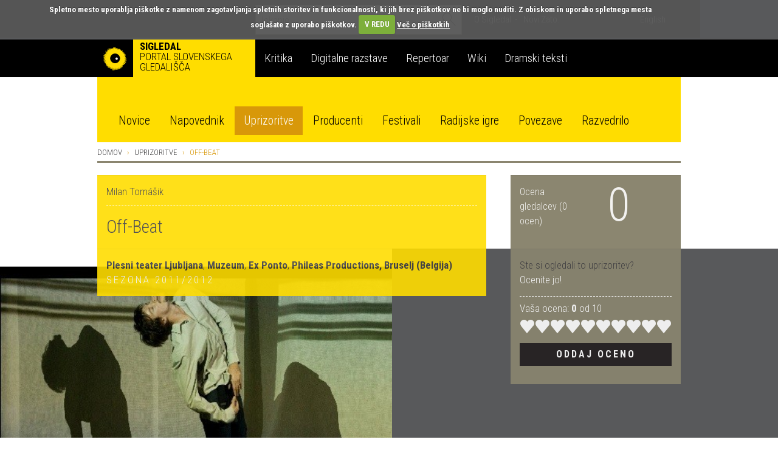

--- FILE ---
content_type: text/html; charset=utf-8
request_url: https://veza.sigledal.org/uprizoritev/off-beat
body_size: 15940
content:


<!DOCTYPE html>
<html lang="sl">
    <head>
        <script src="https://cdn.userway.org/widget.js" data-account="bGxseRphwK"></script>
        <!-- Google tag (gtag.js) -->
        <script async src="https://www.googletagmanager.com/gtag/js?id=G-171R9GWK0Z"></script>
        <script>
            window.dataLayer = window.dataLayer || [];
            function gtag(){dataLayer.push(arguments);}
            gtag('js', new Date());

            gtag('config', 'G-171R9GWK0Z');
        </script>

        <meta charset="utf-8">
        <meta http-equiv="X-UA-Compatible" content="IE=edge">
        <meta name="viewport" content="width=device-width, initial-scale=1">
        <meta name="google-site-verification" content="fJy8m7TkEGuKYmpzZiIP2b6xl1C-A5rh4nvK2Kciy9o" />

        
    <meta property="og:url" content="https://veza.sigledal.org/uprizoritev/off-beat" />
    <meta property="og:type" content="website" />
    <meta property="og:title" content="Off-Beat" />
    <meta property="og:description" content="Plesni projekt Milana Tomášika se sprašuje o možnosti oblikovanja novega telesa, novega giba, postavlja dihanje nasproti ritmu glasbe ter sooča gibalne impulze sodobnega plesalca z baročno glasbo." />
    
    <meta property="og:image" content="https://veza.sigledal.org/media/_versions/Slike/Fotogalerije/ex-ponto-2011/off-beat-foto-nada-zgank-500x270x330_large.jpg" />
    
    <meta property="fb:app_id" content="268705713145904" />


        <title>Off-Beat</title>

        <link rel="alternate" type="application/rss+xml" title="Sigledal.org - zadnje novice"  href="/rss/news"  />
        <link rel="alternate" type="application/rss+xml" title="Sigledal.org - zadnji dogodki"  href="/rss/events"  />

        <link rel="apple-touch-icon" sizes="57x57" href="//sigledal.org/apple-touch-icon-57x57.png">
        <link rel="apple-touch-icon" sizes="60x60" href="//sigledal.org/apple-touch-icon-60x60.png">
        <link rel="apple-touch-icon" sizes="72x72" href="//sigledal.org/apple-touch-icon-72x72.png">
        <link rel="apple-touch-icon" sizes="76x76" href="//sigledal.org/apple-touch-icon-76x76.png">
        <link rel="apple-touch-icon" sizes="114x114" href="//sigledal.org/apple-touch-icon-114x114.png">
        <link rel="apple-touch-icon" sizes="120x120" href="//sigledal.org/apple-touch-icon-120x120.png">
        <link rel="apple-touch-icon" sizes="144x144" href="//sigledal.org/apple-touch-icon-144x144.png">
        <link rel="apple-touch-icon" sizes="152x152" href="//sigledal.org/apple-touch-icon-152x152.png">
        <link rel="apple-touch-icon" sizes="180x180" href="//sigledal.org/apple-touch-icon-180x180.png">
        <link rel="icon" type="image/png" href="//sigledal.org/favicon-32x32.png" sizes="32x32">
        <link rel="icon" type="image/png" href="//sigledal.org/android-chrome-192x192.png" sizes="192x192">
        <link rel="icon" type="image/png" href="//sigledal.org/favicon-96x96.png" sizes="96x96">
        <link rel="icon" type="image/png" href="//sigledal.org/favicon-16x16.png" sizes="16x16">
        <link rel="manifest" href="//sigledal.org/manifest.json">
        <link rel="mask-icon" href="//sigledal.org/safari-pinned-tab.svg" color="#5bbad5">
        <link rel="shortcut icon" href="//sigledal.org/favicon.ico">
        <meta name="apple-mobile-web-app-title" content="Sigledal.org">
        <meta name="application-name" content="Sigledal.org">
        <meta name="msapplication-TileColor" content="#2d89ef">
        <meta name="msapplication-TileImage" content="//sigledal.org/mstile-144x144.png">
        <meta name="msapplication-config" content="//sigledal.org/browserconfig.xml">
        <meta name="theme-color" content="#ffffff">

        <!-- Bootstrap -->
        <!--<link href="dist/css/bootstrap.css" rel="stylesheet">-->

        
            <link rel="stylesheet" href="/static/public/css/bootstrap-theme.css">
        
        <link rel="stylesheet" href="/static/public/css/jasny-bootstrap.min.css">
        <link rel="stylesheet" href="/static/public/css/app.css">
        <link rel="stylesheet" href="/static/public/css/select2.min.css">
        <link rel="stylesheet" href="/static/public/css/slick.css">
        <link rel="stylesheet" href="/static/public/css/bootstrap-rating.css">
        <link rel="stylesheet" href="/static/public/sigledal-font/sigledal-font.css">
        <link rel="stylesheet" type="text/css" media="screen" href="/static/public/css/cookiecuttr.css" />
        <!--<link rel="stylesheet" href="/static/public/css/slick-theme.css"> -->
        <link href='//fonts.googleapis.com/css?family=Roboto+Condensed:300,700&subset=latin-ext' rel='stylesheet' type='text/css'>
        <!--
            @import url(//fonts.googleapis.com/css?family=Roboto+Condensed:300,700&subset=latin-ext);
            <link href='//fonts.googleapis.com/css?family=Libre+Baskerville:400,400italic&subset=latin-ext' rel='stylesheet' type='text/css'>
            @import url(//fonts.googleapis.com/css?family=Libre+Baskerville:400,400italic&subset=latin-ext);
        -->
        <!-- HTML5 shim and Respond.js for IE8 support of HTML5 elements and media queries -->
        <!-- WARNING: Respond.js doesn't work if you view the page via file:// -->
        <!--[if lt IE 9]>
          <script src="https://oss.maxcdn.com/html5shiv/3.7.2/html5shiv.min.js"></script>
          <script src="https://oss.maxcdn.com/respond/1.4.2/respond.min.js"></script>
        <![endif]-->
        <script type="text/javascript" src="/static/public/js/vendor/jquery-1.11.3.min.js"></script>
        <script src="/static/public/js/ga_event_tracker.js"></script>
        <script type="text/javascript" src="/static/public/js/jquery.cookie.js"></script>
        <script type="text/javascript" src="/static/public/js/jquery.cookiecuttr.js"></script>
        <script src="https://www.google.com/recaptcha/api.js?hl=sl" async defer></script>
    </head>
    <body>
    <div id="fb-root"></div>
    <script>
    if (jQuery.cookie('cc_cookie_accept') == "cc_cookie_accept") {
        (function(d, s, id) {
            var js, fjs = d.getElementsByTagName(s)[0];
            if (d.getElementById(id)) return;
            js = d.createElement(s); js.id = id;
            js.src = "//connect.facebook.net/en_US/sdk.js#xfbml=1&version=v2.0";
            fjs.parentNode.insertBefore(js, fjs);
        }(document, 'script', 'facebook-jssdk'));
    }
    </script>

        <div class="navbar-search hidden-xs hidden-sm">
            <div class="container search">
                <div class="row">
                    <div class="col-md-8"></div>
                    <div class="col-md-12 search-container">
                        <form role="search" method="get" action="/iskanje">
                            <div class="form-group has-feedback">
                                <input type="text" name="q" value="" class="form-control search-form" placeholder="Iskanje" autocomplete="off">
                                <span class="icon icon-search form-control-feedback"> </span>
                            </div>
                        </form>
                    </div>
                    <div class="col-md-12">
                        <ul class="list-inline">
                            
                            <li><a href="/o-sigledal/" class="after">O Sigledal</a></li>
                            
                            <li><a href="/novi-zato/">Novi Zato.</a></li>
                            <!--<li><a href="#">Partnerji</a></li>-->
                            <li class="pull-right"><a href="/locale/en">English</a></li>
                            
                        </ul>
                    </div>
                </div>
            </div>
        </div>

        <nav class="navbar navbar-default" role="navigation">
            <div class="navbg">
                <div class="container mainnav">
                    <!-- Brand and toggle get grouped for better mobile display -->
                    <div class="navbar-header">
                        <button type="button" class="navbar-toggle" data-toggle="offcanvas" data-target="#off-canvas-menu" data-canvas="body">
                            <span class="sr-only">Toggle navigation</span>
                            <span class="icon icon-menu"> </span>
                        </button>
                        
                        <a class="navbar-brand" href="/">
                        
                            <span class="pull-left logo"></span>
                            <strong class="hidden-xs">Sigledal</strong> <span class="long-description hidden-xs"><br>portal slovenskega gledališča</span>
                        </a>
                    </div>

                    <!-- Collect the nav links, forms, and other content for toggling -->
                    <!-- <div class="collapse navbar-collapse" id="bs-example-navbar-collapse-1"> -->
                        <ul class="nav navbar-nav hidden-xs hidden-sm">
                            
                            <li class="navbar-refleksija"><a href="/kritika" data-template="<div class='popover popover-refleksija' role='tooltip'><div class='arrow'></div><div class='popover-content'></div></div>" data-container="body" data-toggle="popover" data-trigger="hover" data-placement="bottom" data-content="V sklopu Kritika objavljamo kritiške zapise, mnenja in premišljevanja slovenske uprizoritvene umetnosti. Portal je uredniško voden in v produkciji SLOGI.">Kritika</a></li>
                            <li class="navbar-dz"><a href="//repertoar.sigledal.org/razstave" data-template="<div class='popover popover-dz' role='tooltip'><div class='arrow'></div><div class='popover-content'></div></div>" data-container="body" data-toggle="popover" data-trigger="hover" data-placement="bottom" data-content="V sklopu Digitalne razstave so gradiva (fotografije, članki, kostumske in scenske skice, gledališki listi, odmevi, video in avdio odlomki) na osnovi avtorskega izbora kuratorja postavljena v različne tematske zgodbe in kontekste.">Digitalne razstave</a></li>
                            <li class="navbar-repertoar"><a href="//repertoar.sigledal.org" data-template="<div class='popover popover-repertoar' role='tooltip'><div class='arrow'></div><div class='popover-content'></div></div>" data-container="body" data-toggle="popover" data-trigger="hover" data-placement="bottom" data-content="V sklopu Repertoar je mogoče brskati po podatkih o preteklih produkcijah slovenskega profesionalnega in polprofesionalnega gledališča.">Repertoar</a></li>
                            <li class="navbar-wiki"><a href="//sigledal.org/geslo" data-template="<div class='popover popover-wiki' role='tooltip'><div class='arrow'></div><div class='popover-content'></div></div>" data-container="body" data-toggle="popover" data-trigger="hover" data-placement="bottom" data-content="Sklop Wiki je spletna enciklopedija slovenskega gledališča, ki jo gradijo gledališki ustvarjalci, raziskovalci in tudi publika.">Wiki</a></li>
                            <li class="navbar-teksti"><a href="//teksti.sigledal.org" data-template="<div class='popover popover-teksti' role='tooltip'><div class='arrow'></div><div class='popover-content'></div></div>" data-container="body" data-toggle="popover" data-trigger="hover" data-placement="bottom" data-content="Iskalnik po bazi slovenskih tekstov. Iščete lahko po avtorju, naslovu, številu vlog, zvrstnih oznakah, ključnih besedah idr.">Dramski teksti</a></li>
                            
                        </ul>
                        <!-- <ul class="nav navbar-nav navbar-right hidden-xs hidden-sm">
                            
                            <li><a href="https://www.gov.si/drzavni-organi/ministrstva/ministrstvo-za-kulturo/" target="_blank"><img src="/static/public/images/mzk.sl.png" alt="MZK" title="MZK"></a></li>
                            
                        </ul> -->
                    <!-- </div><!-- /.navbar-collapse -->
                </div><!-- /.container-fluid -->
            </div>
            <div class="container subnav hidden-xs hidden-sm">
                <div class="navspacer"></div>
                <div class="row">
                    <div class="col-md-32">
                        
                        
                        <ul class="nav nav-pills">
                            <li role="presentation"><a href="/prispevki/">Novice</a></li>
                            <li role="presentation"><a href="/napovednik">Napovednik</a></li>
                            
    <li role="presentation" class="active"><a href="/uprizoritve">Uprizoritve</a></li>

                            <li role="presentation"><a href="/producenti">Producenti</a></li>
                            <li role="presentation"><a href="/festivali">Festivali</a></li>
                            <li role="presentation"><a href="/radijske-igre/">Radijske igre</a></li>
                            <li role="presentation"><a href="/povezave">Povezave</a></li>
                            <li role="presentation"><a href="/razvedrilo">Razvedrilo</a></li>
                        </ul>
                        
                        
                    </div>
                </div>
            </div>
        </nav>

        <nav class="navmenu navmenu-default hidden-md hidden-lg secondary-mobile" role="navigation">
            <ul class="nav navmenu-nav">
                <li class="dropdown">
                    <a href="#" class="dropdown-toggle" data-toggle="dropdown">
    Uprizoritve
<span class="icon icon-angle-down pull-right"> </span><span class="icon icon-angle-up pull-right"> </span><div class="clearfix"></div></a>
                    
                    <ul class="dropdown-menu navmenu-nav" role="menu">
                        <li role="presentation"><a href="/prispevki/">Novice</a></li>
                        <li role="presentation"><a href="/napovednik">Napovednik</a></li>
                        
    <li role="presentation" class="active"><a href="/uprizoritve">Uprizoritve</a></li>

                        <li role="presentation"><a href="/producenti">Producenti</a></li>
                        <li role="presentation"><a href="/festivali">Festivali</a></li>
                        <li role="presentation"><a href="/radijske-igre/">Radijske igre</a></li>
                        <li role="presentation"><a href="/povezave">Povezave</a></li>
                        <li role="presentation"><a href="/razvedrilo">Razvedrilo</a></li>
                    </ul>
                    
                </li>
            </ul>
        </nav>
        <nav id="off-canvas-menu" class="navmenu navmenu-default navmenu-fixed-right offcanvas" role="navigation" style="background: #000;">
            <ul class="nav navmenu-nav top-nav">
                <li>
                    
                    <a href="/locale/en">English</a>
                    
                </li>
                <li class="offcanvas-search">
                    <form role="search" method="get" action="/iskanje">
                        <div class="form-group has-feedback">
                            <input type="text" name="q" value="" class="form-control search-form" placeholder="Iskanje" autocomplete="off">
                            <span class="icon icon-search form-control-feedback"> </span>
                        </div>
                    </form>
                </li>
                
                <li><a href="/o-sigledal/" class="after">O Sigledal</a></li>
                
                <li><a href="/novi-zato/" class="after">Novi Zato.</a></li>
                <!--<li><a href="#">Partnerji</a></li>-->
                
            </ul>
            <a class="navmenu-brand" href="/">Sigledal</a>
            <ul class="nav navmenu-nav main-nav">
                
                <li class="navbar-refleksija"><a href="/kritika">Kritika</a></li>
                <li class="navbar-dz"><a href="//repertoar.sigledal.org/razstave">Digitalne razstave</a></li>
                <li class="navbar-repertoar"><a href="//repertoar.sigledal.org">Repertoar</a></li>
                <li class="navbar-wiki"><a href="//sigledal.org/geslo">Wiki</a></li>
                <li class="navbar-teksti"><a href="//teksti.sigledal.org">Dramski teksti</a></li>
                
            </ul>
        </nav>

        
    <div class="container main-content">
        <div class="row hidden-xs hidden-sm">
            
<ol class="breadcrumb">
    <li><a href="/">Domov</a></li>
    <li><a href="/uprizoritve">Uprizoritve</a></li>
    <li class="active">Off-Beat</li>
</ol>

        </div>

        
<!-- <link rel="stylesheet" href="/static/public/css/amplitude_ebra.css"> -->
<div class="row">
    <div class="coll-sm-32">
        <div class="row title-row reset-all play-rating-parent">
            <div class="col-sm-22 reset-left-0">
                <div class="well well-yellow title-well transparent">
                    <div class="well-content">
                        <div class="event-type">
                            
                                Milan Tomášik
                            
                        </div>
                        <div class="play-title">
                            <h1 class="page-title">Off-Beat</h1>
                        </div>
                    </div>
                </div>
            </div>
            <div class="col-sm-10 reset-right-0 hidden-xs play-rating-col">
                <div class="well well-dark-gray title-well transparent">
                    <div class="well-content">
                        <div class="row">
                            <div class="col-sm-16">
                                <span class="white total-ratings">
                                
                                    Ocena gledalcev (<span class="int-total">0</span> ocen)
                                
                                </span>
                            </div>
                            <div class="col-sm-16"><span class="rating-large">0</span></div>
                        </div>
                    </div>
                </div>
            </div>
        </div>
    </div>
</div>

<div class="row play-slideshow-wrapper">



    <div class="slideshow">
        <div>
            <img src="/media/_versions/Slike/Fotogalerije/ex-ponto-2011/off-beat-foto-nada-zgank-500x270x330_large.jpg" class="img-responsive">
            
                <span class="image-caption play-caption">foto Nada Žgank</span>
            
        </div>
    </div>



</div>

<div class="row">
    <div class="coll-sm-32">
        <div class="row title-row reset-all">
            <div class="col-sm-22 reset-left-0">
                <div class="well well-yellow transparent">
                    <div class="well-content">
                        <div>
                            
                                
                                    <strong>Plesni teater Ljubljana</strong>,
                                
                                    <strong>Muzeum</strong>,
                                
                                    <strong>Ex Ponto</strong>,
                                
                                    <strong>Phileas Productions, Bruselj (Belgija)</strong>
                                
                            
                        </div>
                        
                        
                        <div class="static-seazon uc">Sezona 2011/2012</div>
                        
<!--                        
                        <div id="amplitude-left">
                            <div id="player-left-bottom">
                                <div id="control-container">
                                    <div id="central-control-container">
                                        <div id="central-controls">
                                            <div class="amplitude-play-pause" amplitude-main-play-pause="true" id="play-pause"></div>
                                            <div id="time-container">
                                                <span class="current-time">
                                                    <span class="amplitude-current-minutes" amplitude-main-current-minutes="true"></span>:<span class="amplitude-current-seconds" amplitude-main-current-seconds="true"></span>
                                                </span>
                                                <div id="meta-container">
                                                    <span data-amplitude-song-info="name" class="song-name"></span>
                                                </div>
                                                <input type="range" class="amplitude-song-slider" amplitude-main-song-slider="true" step=".1" />
                                                <span class="duration">
                                                    <span class="amplitude-duration-minutes" amplitude-main-duration-minutes="true"></span>:<span class="amplitude-duration-seconds" amplitude-main-duration-seconds="true"></span>
                                                </span>
                                            </div>
                                        </div>
                                    </div>
                                </div>
                            </div>
                        </div>
-->
                    </div>
                </div>
            </div>

            
            <div class="col-sm-10 reset-right-0 visible-xs-block">
                <div class="well well-dark-gray title-well transparent">
                    <div class="well-content">
                        <div class="row">
                            <div class="col-sm-16">
                                <span class="white total-ratings">
                                
                                    Ocena gledalcev (<span class="int-total">0</span> ocen)
                                
                                </span>
                            </div>
                            <div class="col-sm-16"><span class="rating-large">0</span></div>
                        </div>
                    </div>
                </div>
            </div>
            <div class="col-sm-10 reset-right-0">
                <div class="well well-dark-gray title-well transparent">
                    <div class="well-content">
                        <div class="row static-lower-rating">
                            <div class="col-sm-32">
                                Ste si ogledali to uprizoritev?<br><span class="white">Ocenite jo!</span>
                                <div class="white-spacer"> </div>
                                <span class="white">Vaša ocena: <strong class="selected-rating">0</strong> od 10</span>
                                
<form method="post" action="/rating/rate" id="id_rating_form"><input type="hidden" name="csrfmiddlewaretoken" value="Yu8oBL0YXgVAckrtV39WgwKf1J3CHe1hLzXsyR7Lnr8o8hwzdBqxr3silx58FbVa">
    <input type="hidden" name="content_type_id" value="16" id="id_content_type_id">
    <input type="hidden" name="object_id" value="1185" id="id_object_id">
    <input type="hidden" name="user_id" id="id_user_id">
    <input type="hidden" name="user_ip" value="3.131.119.76" id="id_user_ip">
    
        <input type="hidden" name="rating" value="0.0" data-fractions="2" id="id_rating">
    
    <input type="submit" class="btn btn-primary rating-submit uc" value='Oddaj oceno' />
</form>
                            </div>
                        </div>
                    </div>
                </div>
            </div>
            
        </div>
    </div>
</div>

<div class="slideshow-spacer"></div>



        <div class="row">
            <div class="col-md-10 col-md-push-22 reset-right-0 sidebar-area">
                
<div class="row">
    <div class="col-sm-32">
    <div class="social hidden-md hidden-lg">
        <div class="fb-like pull-left" data-href="/uprizoritev/off-beat" data-layout="button_count" data-action="like" data-show-faces="false" data-share="false"></div>
        <span class="uc br">Delite na</span>
        
    <a href="https://www.facebook.com/dialog/share?app_id=268705713145904&display=popup&href=https://veza.sigledal.org/uprizoritev/off-beat" title="Facebook" target="_blank" onclick="javascript:window.open(this.href,'', 'menubar=no,toolbar=no,resizable=yes,scrollbars=yes,height=600,width=600');return false;">
        <span class="br icon icon-facebook"> </span>
    </a>
    <a href="https://twitter.com/intent/tweet?status=Off-Beat+https://veza.sigledal.org/uprizoritev/off-beat" title="Twitter" target="_blank"><span class="br icon icon-twitter"> </span></a>

        <span class="uc"><a href="/natisni/event/1185" title="Natisni" target="_blank">Natisni</a></span>
    </div>
    <div class="hidden-md hidden-lg">
        <div class="teaser"><p>Plesni projekt Milana Tomášika se sprašuje o možnosti oblikovanja novega telesa, novega giba, postavlja dihanje nasproti ritmu glasbe ter sooča gibalne impulze sodobnega plesalca z baročno glasbo.</p></div>
        <div class="article-body"><p>Vzpostavlja napeto razmerje med zunanjimi vplivi zgodovine plesa ter notranjimi vzgibi in koncentracijo plesalca. Poiskati posku&scaron;a potencialnost telesa, ki bi gibajoče, plesno telo popeljalo v možnost izstopa izven prepoznavnih plesnih tehnik in socialnih pomenov telesa.<br /><br /><strong>O ustvarjalcu</strong><br />Milan Tom&aacute;&scaron;ik je slova&scaron;ki plesalec, koreograf in pedagog. Trenutno živi in ustvarja v Sloveniji in Belgiji. Ples je &scaron;tudiral na konservatoriju J. L. Bellu v Banski Bystrici in na Akademiji za uprizoritvene umetnosti v Bratislavi. Leta 2004 je diplomiral na P.A.R.T.S, mednarodni plesni &scaron;oli v Bruslju, ki jo vodi Anna Teresa de Keersmaeker (Rosas). Isto leto je prejel nagrado mesta Prievidza na Slova&scaron;kem za promocijo sodobnega plesa doma in v tujini. V Ljubljani je ostal na pobudo koreografinj Maje Delak in Male Kline, ki sta mu ponudili sodelovanje v gledali&scaron;ko-plesni predstavi Galerija mrtvih žensk.&nbsp; Kot koreograf se v svojih gibalno-plesnih raziskovanjih osredotoča na izvor in pomen plesa, kar ga navdihuje tudi pri poustvarjanju z Ansamblom za renesančno glasbo in ples Cortes&iacute;a.&nbsp; Milan Tom&aacute;&scaron;ik ima &scaron;tevilne pedago&scaron;ke izku&scaron;nje v vodenju plesnega izobraževanja in izpopolnjevanja za poklicne plesalce in skupine, kot so En-Knap, Ultima Vez, &Scaron;t&uacute;dio Tanca, Plesni Teater Ljubljana. Je soustanovitelj in aktivni član mednarodno uspe&scaron;nega plesnega kolektiva Les SlovaKs Dance Collective, s katerim je soustvaril dve predstavi (Opening Night in Journey Home) in od leta 2007 naprej nastopal v &scaron;tevilnih ponovitvah in gostovanjih po Evropi, Afriki ter srednji in severni Ameriki.</p></div>
        
    </div>

    
        
<div class="panel panel-default">
    <div class="panel-heading big-heading">
        <h3 class="panel-title uc">Produkcija</h3>
    </div>
        <div class="panel-body">
        
            
                <div class="spacer top-spacer"> </div>
                <div class="panel panel-default">
                    
                    <div class="panel-heading">
                        <img src="/media/_versions/Slike/logotipi/crnobeli/ptl_medium.jpg" class="img-responsive">
                    </div>
                    
                    <div class="panel-body play-producer-info main-producer">
                        <strong>Plesni teater Ljubljana</strong>
                        
                        <div class="spacer"> </div>
                        <a href="http://ptl.si/wsw/index_si.html" title="Domača stran uprizoritve">Domača stran uprizoritve</a>
                        
                        <div class="spacer"> </div>
                        <a href="/producent/plesni-teater-ljubljana" title="Vse uprizoritve  v tej sezoni">
                            Vse uprizoritve  v tej sezoni
                        </a> <span class="extra-data">(90)</span>
                    </div>
                </div>
            
                <div class="spacer"> </div>
                <div class="panel panel-default">
                    
                    <div class="panel-heading">
                        <img src="/media/_versions/Slike/logotipi/crnobeli/muzeum_medium.jpg" class="img-responsive">
                    </div>
                    
                    <div class="panel-body play-producer-info main-producer">
                        <strong>Muzeum</strong>
                        
                        <div class="spacer"> </div>
                        <a href="http://ptl.si/wsw/index_si.html" title="Domača stran uprizoritve">Domača stran uprizoritve</a>
                        
                        <div class="spacer"> </div>
                        <a href="/producent/muzeum" title="Vse uprizoritve  v tej sezoni">
                            Vse uprizoritve  v tej sezoni
                        </a> <span class="extra-data">(10)</span>
                    </div>
                </div>
            
                <div class="spacer"> </div>
                <div class="panel panel-default">
                    
                    <div class="panel-body play-producer-info main-producer">
                        <strong>Ex Ponto</strong>
                        
                        <div class="spacer"> </div>
                        <a href="http://ptl.si/wsw/index_si.html" title="Domača stran uprizoritve">Domača stran uprizoritve</a>
                        
                        <div class="spacer"> </div>
                        <a href="/producent/ex-ponto" title="Vse uprizoritve  v tej sezoni">
                            Vse uprizoritve  v tej sezoni
                        </a> <span class="extra-data">(0)</span>
                    </div>
                </div>
            
                <div class="spacer"> </div>
                <div class="panel panel-default">
                    
                    <div class="panel-body play-producer-info main-producer">
                        <strong>Phileas Productions, Bruselj (Belgija)</strong>
                        
                        <div class="spacer"> </div>
                        <a href="http://ptl.si/wsw/index_si.html" title="Domača stran uprizoritve">Domača stran uprizoritve</a>
                        
                        <div class="spacer"> </div>
                        <a href="/producent/phileas-productions-bruselj-belgija" title="Vse uprizoritve  v tej sezoni">
                            Vse uprizoritve  v tej sezoni
                        </a> <span class="extra-data">(0)</span>
                    </div>
                </div>
            
        
    </div>
</div>
    

    

    

    
        
    

    </div>
</div>

            </div>
            <div class="col-md-22 col-md-pull-10 right-border reset-left-0 main-area">
                
    <div class="social hidden-sm hidden-xs">
        <div class="fb-like pull-left" data-href="/uprizoritev/off-beat" data-layout="button_count" data-action="like" data-show-faces="false" data-share="false"></div>
        <span class="uc br">Delite na</span>
        
    <a href="https://www.facebook.com/dialog/share?app_id=268705713145904&display=popup&href=https://veza.sigledal.org/uprizoritev/off-beat" title="Facebook" target="_blank" onclick="javascript:window.open(this.href,'', 'menubar=no,toolbar=no,resizable=yes,scrollbars=yes,height=600,width=600');return false;">
        <span class="br icon icon-facebook"> </span>
    </a>
    <a href="https://twitter.com/intent/tweet?status=Off-Beat+https://veza.sigledal.org/uprizoritev/off-beat" title="Twitter" target="_blank"><span class="br icon icon-twitter"> </span></a>

        <span class="uc"><a rel="nofollow" href="/natisni/event/1185" title="Natisni" target="_blank">Natisni</a></span>
    </div>
    <div class="hidden-sm hidden-xs">
        <div class="teaser"><p>Plesni projekt Milana Tomášika se sprašuje o možnosti oblikovanja novega telesa, novega giba, postavlja dihanje nasproti ritmu glasbe ter sooča gibalne impulze sodobnega plesalca z baročno glasbo.</p></div>
        <div class="article-body">
            <p>Vzpostavlja napeto razmerje med zunanjimi vplivi zgodovine plesa ter notranjimi vzgibi in koncentracijo plesalca. Poiskati posku&scaron;a potencialnost telesa, ki bi gibajoče, plesno telo popeljalo v možnost izstopa izven prepoznavnih plesnih tehnik in socialnih pomenov telesa.<br /><br /><strong>O ustvarjalcu</strong><br />Milan Tom&aacute;&scaron;ik je slova&scaron;ki plesalec, koreograf in pedagog. Trenutno živi in ustvarja v Sloveniji in Belgiji. Ples je &scaron;tudiral na konservatoriju J. L. Bellu v Banski Bystrici in na Akademiji za uprizoritvene umetnosti v Bratislavi. Leta 2004 je diplomiral na P.A.R.T.S, mednarodni plesni &scaron;oli v Bruslju, ki jo vodi Anna Teresa de Keersmaeker (Rosas). Isto leto je prejel nagrado mesta Prievidza na Slova&scaron;kem za promocijo sodobnega plesa doma in v tujini. V Ljubljani je ostal na pobudo koreografinj Maje Delak in Male Kline, ki sta mu ponudili sodelovanje v gledali&scaron;ko-plesni predstavi Galerija mrtvih žensk.&nbsp; Kot koreograf se v svojih gibalno-plesnih raziskovanjih osredotoča na izvor in pomen plesa, kar ga navdihuje tudi pri poustvarjanju z Ansamblom za renesančno glasbo in ples Cortes&iacute;a.&nbsp; Milan Tom&aacute;&scaron;ik ima &scaron;tevilne pedago&scaron;ke izku&scaron;nje v vodenju plesnega izobraževanja in izpopolnjevanja za poklicne plesalce in skupine, kot so En-Knap, Ultima Vez, &Scaron;t&uacute;dio Tanca, Plesni Teater Ljubljana. Je soustanovitelj in aktivni član mednarodno uspe&scaron;nega plesnega kolektiva Les SlovaKs Dance Collective, s katerim je soustvaril dve predstavi (Opening Night in Journey Home) in od leta 2007 naprej nastopal v &scaron;tevilnih ponovitvah in gostovanjih po Evropi, Afriki ter srednji in severni Ameriki.</p>
        </div>
        
    </div>
    <br>
    


<div class="panel panel-default">
    <div class="panel-heading small-heading play-premiere" role="tab" id="premiereHeading">
        <h2 class="panel-title uc">
            <a data-toggle="collapse" href="#premiereCollapse" aria-expanded="true" aria-controls="premiereCollapse">
                <span class="icon icon-plus pull-right"> </span>
                <span class="icon icon-minus pull-right"> </span>
                Premiera
                <div class="clearfix"></div>
            </a>
        </h2>
    </div>
    <div id="premiereCollapse" class="panel-collapse collapse in" role="tabpanel" aria-labelledby="premiereHeading">
        <div class="panel-body">
        
            
                <strong>22. 9. 2011</strong>,
                
                    Plesni teater Ljubljana
                
            <br>
            
            
        
            
                <strong>22. 9. 2011</strong>,
                
                    Muzeum
                
            <br>
            
            
        
            
                <strong>22. 9. 2011</strong>,
                
                    Ex Ponto
                
            <br>
            
            
        
            
                <strong>22. 9. 2011</strong>,
                
                    Phileas Productions, Bruselj (Belgija)
                
            <br>
            
            
        
        </div>
    </div>
</div>



    
        
<div class="panel panel-default">
    <div class="panel-heading small-heading play-cast" role="tab" id="castHeading">
        <h2 class="panel-title uc">
            <a data-toggle="collapse" href="#castCollapse" aria-expanded="true" aria-controls="castCollapse">
                <span class="icon icon-plus pull-right"> </span>
                <span class="icon icon-minus pull-right"> </span>
                Zasedba
                <div class="clearfix"></div>
            </a>
        </h2>
    </div>
    <div id="castCollapse" class="panel-collapse collapse in" role="tabpanel" aria-labelledby="castHeading">
        <div class="panel-body">
            
            
                Koreografija: <strong>Milan Tomášik</strong><br>
            
            <p>Koncept in ples: <strong>Milan Tom&aacute;&scaron;ik</strong><br />Dramaturgija: <strong>Samo Gosarić</strong><br />Glasba: <strong>Janez Krstnik Dolar, Sa&scaron;o Kalan</strong><br />Oblikovanje luči: <strong>Luka Curk</strong><br />Kostumografija in scenografija: <strong>Jasna Vastl</strong><br />Muzikolo&scaron;ko svetovanje: <strong>Lidija Podlesnik Tom&aacute;&scaron;ikov&aacute;</strong></p>
        </div>
    </div>
</div>
    

    
        

<div class="panel-group accordion" id="play-accordion" role="tablist" aria-multiselectable="true">

    
    
    

    <div class="panel panel-default">
        <div class="panel-heading small-heading play-cast" role="tab" id="videoHeading">
            <h2 class="panel-title uc">
                <a class="collapsed" data-toggle="collapse" href="#videoCollapse" aria-expanded="false" aria-controls="videoCollapse">
                    <span class="icon icon-plus pull-right"> </span>
                    <span class="icon icon-minus pull-right"> </span>
                    Video
                    <div class="clearfix"></div>
                </a>
            </h2>
        </div>
        <div id="videoCollapse" class="panel-collapse collapse" role="tabpanel" aria-labelledby="videoHeading">
            <div class="panel-body">
            
                
<div class="embed-responsive embed-responsive-16by9">
    <iframe src="https://www.youtube.com/embed/14yNKzGPrpo" frameborder="0" allowfullscreen></iframe>
</div>


<br>
            
            </div>
        </div>
    </div>

    
    
    

    
    
    

    <div class="panel panel-default">
        <div class="panel-heading small-heading play-cast" role="tab" id="festivalHeading">
            <h2 class="panel-title uc">
                <a class="collapsed" data-toggle="collapse" href="#festivalCollapse" aria-expanded="false" aria-controls="festivalCollapse">
                    <span class="icon icon-plus pull-right"> </span>
                    <span class="icon icon-minus pull-right"> </span>
                    Uprizoritev je gostovala na festivalih
                    <div class="clearfix"></div>
                </a>
            </h2>
        </div>
        <div id="festivalCollapse" class="panel-collapse collapse" role="tabpanel" aria-labelledby="festivalHeading">
            <div class="panel-body">
                <ul>
                
                    <li>
                        <a href="/festival/ex-ponto" title="Ex Ponto ">
                            <strong class="uc">Ex Ponto </strong>
                            
                            <p>
                                Ljubljana, 16. 9. 2011
                                
                                - 25. 9. 2011
                                
                            </p>
                            
                        </a>
                    </li>
                
                </ul>
            </div>
        </div>
    </div>

    
    
    

    

</div>
    

    
    


<div class="row">
    <div class="col-md-32">
        <div class="panel panel-default event-related-panel">
            <div class="panel-heading big-heading">
                <h3 class="gray-header uc">Povezani prispevki</h3>
            </div>

            <div class="panel-body">
                <div class="row">
                    <div class="col-sm-32">
                        <div class="list-group">
                        
                            <div class="list-group-item reset-left-0 reset-right-0">
                                <div class="list-group-item-heading">
                                    <span class="sidebar-heading uc small">
                                        
                                        
                                    </span>
                                </div>
                                <span class="list-group-item-text">
                                    <strong><a href="/prispevki/raznorodnost-forme-in-kvalitete">Raznorodnost forme in kvalitete  </a></strong><br>
                                    Kaj imajo skupnega predstave letošnjega Ex Ponta Kako daleč lahko govorimo?, Ne.za.vedno, Off-beat in Mesnica? …
                                </span>
                            </div>
                            
                        
                        </div>
                    </div>
                </div>
            </div>
        </div>
    </div>
</div>


    

    

    
        

<div class="row">
    <div class="col-md-32">

        <div class="panel panel-default event-related-panel">
            <div class="panel-heading big-heading">
                <h3 class="gray-header uc">V drugih medijih</h3>
            </div>
            <div class="panel-body">
                <div class="row">
                    <div class="col-sm-32">
                        <div class="list-group">
                            
                            <div class="list-group-item reset-left-0">
                                <span class="list-group-item-text"><a target="_blank" href="http://www.delo.si/kultura/oder/ocena-plesne-predstave-milana-tomasika-k-temeljem-skozi-barocni-izvor.html">Ocena plesne predstave Milana Tomášika: K temeljem skozi baročni izvor</a></span>
                            </div>
                            
                            
                        </div>
                    </div>
                </div>
            </div>
        </div>
    </div>
</div>
    


            </div>
        </div>
    </div>


        
        <div class="newsletter">
            <div class="container">
                <div class="row">
                    <div class="col-md-32">
                        <form class="form-horizontal" id="newsletter-form" method="get" action="/newsletter/subscribe">
                            <div class="form-group">
                                <label class="col-md-8 col-sm-9 control-label uc" for="newsletter">Naročite e-novičnik</label>
                                <div class="col-md-14 col-sm-10 col-xs-24 newsletter-input">
                                    <input type="text" class="form-control" name="email" id="newsletter" placeholder="Vpišite svoj e-naslov">
                                    <div id="newsletter-message"></div>
                                </div>
                                <div class="col-md-6 col-sm-8 col-xs-24" style="padding:0">
                                    <div class="g-recaptcha" data-theme="dark" data-sitekey="6LfEABMUAAAAAMK_qDRHOTY9NcVbnKEXJXwhTPEe"></div>
                                </div>
                                <div class="col-md-4 col-sm-5 col-xs-8 button-wrap">
                                    <button type="submit" class="btn btn-primary uc">Naroči</button>
                                </div>
                            </div>
                        </form>
                    </div>
                </div>
            </div>
        </div>
        


        
        <div class="latest-news footer-row">
            <div class="container">
                <div class="row">
                    <div class="col-md-12 col-md-offset-10 col-sm-17 col-sm-offset-8 hidden-xs">
                        <h3 class="uc">Zadnje spremembe na portalu</h3>
                    </div>
                </div>
                <div class="row current-news-row">
                    <div class="dividing-line"></div>
                    <div class="col-md-32 current-news">

                    </div>
                </div>
            </div>
        </div>
        

        <div class="footer footer-row">
            <div class="container">
                <div class="row credits nomargin-xs">
                    
                    Sofinanciranje portala SiGledal: <a href="https://www.slogi.si/" title="Slovenski gledališki inštitut" target="blank">Slovenski gledališki inštitut</a>, zanj Gašper Troha | 
                    ISSN: 1855-9662 |
                    &copy; Tamara Matevc, Gregor Matevc in Samo M. Strelec 2007 |
                    Stik: <a href="javascript:linkTo_UnCryptMailto('nbjmup;tjhmfebmAhnbjm/dpn');">Sigledal</a> |
                    Oblikovanje: <a href="//www.kontrastika.si/" title="Kontrastika" target="blank">Kontrastika</a> |
                    
                    <a href="/o-piskotkih/" title="O piškotkih">O piškotkih</a> |
                    <a href="/politika-zasebnosti/" title="Politika zasebnosti">Politika zasebnosti</a> |
                    <a href="/pravno-obvestilo/" title="Pravno obvestilo">Pravno obvestilo</a>
                    
                    
                </div>
                <div class="row nomargin-xs">
                    <div class="dividing-line"></div>
                    <div class="col-md-16 reset-all">
                        <div class="pull-left social">
                            <span class="uc hidden-xs">Sodelujte z nami | </span>
                            <span><a href="javascript:linkTo_UnCryptMailto('nbjmup;tjhmfebmAhnbjm/dpn');">Imam vsebinski predlog</a></span> |
                            <span><a href="javascript:linkTo_UnCryptMailto('nbjmup;tjhmfebmAhnbjm/dpn');">Prijavi napako</a></span>
                        </div>
                    </div>
                    <div class="col-md-16 reset-all">
                        <div class="social pull-right">
                            <!--<span class="uc hidden-xs hidden-sm">Obiščite tudi</span>
                            <a href="//ifigenija.si/" title="Ifigenija" target="_blank">
                                <img src="/static/public/images/ifigenija.png" alt="Ifigenija">
                            </a>-->
                            <span class="uc br hidden-xs hidden-sm">Sledite nam</span>
                            
    <a href="https://www.facebook.com/SiGledal/" title="Facebook" target="_blank"><span class="br icon icon-facebook"> </span></a>
    <a href="https://twitter.com/sigledal" title="Twitter" target="_blank"><span class="icon icon-twitter"> </span></a>

                        </div>
                    </div>
                    <div class="clearfix"></div>
                </div>
            </div>
        </div>

        
    
        <!-- jQuery (necessary for Bootstrap's JavaScript plugins) -->
        <script type="text/javascript" src="//code.jquery.com/ui/1.11.4/jquery-ui.min.js"></script>
        <script type="text/javascript" src="/static/public/js/slick.min.js"></script>
        <!-- Include all compiled plugins (below), or include individual files as needed -->
        <script src="/static/public/js/bootstrap.min.js"></script>
        <script src="/static/public/js/jasny-bootstrap.min.js"></script>
        <script src="/static/public/js/select2.min.js"></script>
        <script src="/static/public/js/bootstrap-rating.js"></script>
        <script src="/static/public/js/bootstrap-typeahead.min.js"></script>
        <script src="/static/public/js/jquery.form.js"></script>
        <script src="/static/public/js/jquery-validation/jquery.validate.min.js"></script>
        <script src="/static/public/js/jquery-validation/localization/messages_si.js"></script>
        <script type='text/javascript' src='//cdn.jsdelivr.net/jquery.marquee/1.3.1/jquery.marquee.min.js'></script>
        <script src="//cdnjs.cloudflare.com/ajax/libs/bootbox.js/4.4.0/bootbox.min.js"></script>
        <script type="text/javascript" src="//platform.twitter.com/widgets.js"></script>
        <script type="text/javascript">
        function doNavbarToggle() {
            return $('.navbar-search').is(':visible');
        }
        function formatSelection(data) {
            if (!data.id) {
                return data.text;
            }
            return $('<div class="selected-filter">' + data.text + '</div>');
        }
        function UnCryptMailto( s )
        {
            var n = 0;
            var r = "";
            for( var i = 0; i < s.length; i++)
            {
                n = s.charCodeAt( i );
                if( n >= 8364 )
                {
                    n = 128;
                }
                r += String.fromCharCode( n - 1 );
            }
            return r;
        }

        function linkTo_UnCryptMailto( s )
        {
            location.href=UnCryptMailto( s );
        }
        function toggleNavbar() {
            if (doNavbarToggle()) {
                var scroll = $(document).scrollTop() || $(document).offset();
                if (scroll > 67) {
                    if (!$('nav.navbar').hasClass('navbar-fixed-top')) {
                        $('nav.navbar').addClass('navbar-fixed-top');
                        $('.main-content').css('margin-top', 140);
                    }
                } else if (scroll <= 67) {
                    if ($('nav.navbar').hasClass('navbar-fixed-top')) {
                        $('nav.navbar').removeClass('navbar-fixed-top');
                        $('.main-content').css('margin-top', 0);
                    }
                }
            }
        }
        function toggleOnStagesDetail() {
            $('.info-holder').mouseover(function() {
                var details = $(this).find('.play-info');
                var margin = details.height() + 20;
                details.css('margin-top', '-' + margin + 'px');
                details.show();

            });
            $('.info-holder').mouseout(function() {
                $(this).find('.play-info').hide();
            });
        }

        $('.search-form').typeahead({
            items: 20,
            onSelect: function(item) {
                if(item.value.substring(0, 7) == 'http://') {
                    window.location.href=item.value;
                } else {
                    $('.search-form').val('');
                    window.location.href='/iskanje?q=' + item.value;
                }
                return false;
            },
            ajax: {
                url: "/solr-suggest",
                triggerLength: 2,
            }
        });

        $(".search-form").data("typeahead").render = function (items) {
            var that = this, display, isString = typeof that.options.displayField === 'string';

            items = $(items).map(function (i, item) {
                if (typeof item === 'object') {
                    display = isString ? item[that.options.displayField] : that.options.displayField(item);
                    i = $(that.options.item).attr('data-value', item[that.options.valueField]);
                } else {
                    display = item;
                    i = $(that.options.item).attr('data-value', item);
                }
                i.attr('class', item['classname'] + '-typeahead');
                i.find('a').html(that.highlighter(display));
                return i[0];
            });

            items.first().addClass('active');

            this.$menu.html(items);
            return this;
        }

        var resetCommentForm = function() {
            $('#id_name').val('');
            $('#id_comment').val('');
            $('#id_captcha_1').val('');
            $.getJSON('/captcha/refresh/', {}, function(json) {
                $('#id_captcha_0').val(json.key);
                $('img.captcha').attr('src', json.image_url);
            });
        }

        $(function() {

            $.cookieCuttr({
                cookieDomain: 'sigledal.org',
                cookieCutter: true,
                cookieDisable: '#facebook-page,.social',
                cookieAcceptButtonText:'V REDU',
                cookieMessage:'Spletno mesto uporablja piškotke z namenom zagotavljanja spletnih storitev in funkcionalnosti, ki jih brez piškotkov ne bi moglo nuditi. Z obiskom in uporabo spletnega mesta soglašate z uporabo piškotkov.',
                cookieAnalyticsMessage:'Spletno mesto uporablja piškotke z namenom zagotavljanja spletnih storitev in funkcionalnosti, ki jih brez piškotkov ne bi moglo nuditi. Z obiskom in uporabo spletnega mesta soglašate z uporabo piškotkov.',
                cookieWhatAreLinkText:'Več o piškotkih' ,
                cookieWhatAreTheyLink:  '//www.veza.sigledal.org/o-piskotkih',
                cookieErrorMessage:'Funkcionalnost na tem mestu mora za svoje delovanje namestiti piškotke, zato je trenutno onemogočena. Če jo želite omogočiti, sprejmite piškotke.'
            });

            $('#newsletter-form').ajaxForm({
                beforeSubmit : function (formData, jqForm, options)
                {
                    $('#newsletter-message').addClass('success').text('Prijava poteka ...').show();
                    return $('#newsletter-form').valid();
                },
                success: function(responseText, statusText, xhr, $form) {
                    $('#newsletter').val('');
                    $('#newsletter-message').val('').removeClass('error success').addClass(responseText.type).text(responseText.response).show('slow').delay(3000).hide('slow');
                },
                dataType: 'jsonp'
            });
            $('#newsletter-form').validate({
                rules : {
                    "email": {email: true}
                },
                errorPlacement: function(error, element) {
                    $('#newsletter-message').val('').removeClass('error success').addClass('error').text(error.text()).show('slow').delay(3000).hide('slow');
                },
                errorClass: "has-error",
                onsubmit: false
            });

            $('#newsletter-form button').on('click', function() {
                bootbox.confirm({
                    message: "<p>Prijavili se boste na SiGledalov e-novičnik. Enkrat, izjemoma dvakrat tedensko lahko pričakujete e-novičnik, v katerem vas bomo obveščali o premierah na slovenskih odrih in drugih novicah iz gledališkega sveta. V času novoletnih praznikov pa vam bomo zaželeli zdravja in uspeha. To je vse, s čimer bomo polnili vaše elektronske poštne predale.</p><p>Vaše elektronske naslove skrbno varujemo in jih z nikomer ne delimo, prav tako tudi ne informacij o vašem imenu in priimku. Drugih vaših podatkov nimamo in ne hranimo.</p><p>&nbsp;</p><p>Prijazen pozdrav, ekipa <strong>SiGledal</strong>.</p>",
                    buttons: {
                        confirm: {
                            label: '<i class="icon icon-check"></i> Da, želim se prijaviti.',
                            className: 'btn-success'
                        },
                        cancel: {
                            label: 'Ne, preklicujem prijavo.',
                            className: 'btn-default'
                        }
                    },
                    callback: function (result) {
                        if(result) {
                            $('#newsletter-form').submit();
                        } else {
                            $('#newsletter').val('');
                        }
                    }
                });
                return false;
            });

            $('.comment-form').ajaxForm({
                beforeSubmit : function (formData, jqForm, options)
                {
                    return $('.comment-form').valid();
                },

                success: function(responseText, statusText, xhr, $form) {
                    var comment = responseText;
                    if(typeof comment.error != 'undefined') {
                        if(typeof comment.error == 'object') {
                            for(var property in comment.error) {
                                $('.' + property + '_field').addClass('has-error');
                                $('.' + property + '_error').text(comment.error[property][0]['message']);
                            }
                        } else {
                            $('.error-message').html(comment.error);
                            $('.form-error').removeClass('hidden');
                        }
                    } else {
                        var item = $('<span/>').addClass('list-group-item reset-left-0');

                        var title = $('<strong/>').addClass('list-group-item-heading').attr('id', 'c' + comment.id).html(comment.name);
                        item.append(title);

                        var body = $('<p/>').addClass('list-group-item-text').html(comment.comment);
                        var date = $('<span/>').html(comment.submit_date + ' (pravkar)');
                        body.append(date);
                        item.append(body);
                        item.hide();
                        $('.comment-panel').removeClass('hidden');
                        $('#comments').append(item);
                        item.show('slow');
                        item.css('display', 'block');
                        resetCommentForm();
                    }
                },

                dataType: 'json'
            });

            $('.comment-form').validate({
                rules : {
                    "name" : "required",
                    "comment" : "required",
                    "captcha_1" : "required",
                },
                errorPlacement: function(error, element) {
                    error.appendTo( element.parent().find(".error_label") );
                },
                errorClass: "has-error",
                onsubmit: false
            });

            toggleNavbar();
            toggleOnStagesDetail();
            $('[data-toggle="popover"]').popover();

            $('.slick-teaser .item-content').html($('.slick-teaser-content-0').html());
            $('.exposed-slideshow').on('beforeChange', function(event, slick, currentSlide, nextSlide){
                $('.slick-teaser .item-content').html($('.slick-teaser-content-' + nextSlide).html());

                var slideNum = parseInt($('.slick-dots li.slick-active + li a').text());
                if(slideNum > 7) {
                    var offset = (slideNum - 7) * 30;
                    $('.slick-dots li').css('right', offset + 'px');
                } else {
                    $('.slick-dots li').css('right', 0);
                }
            });

            $('.exposed-slideshow').slick({
                infinite: true,
                lazyLoad: 'ondemand',
                centerMode: true,
                dots: true,
                speed: 750,
                cssEase: 'linear',
                customPaging: function(slider, i) {
                    return '<a href="#" data-role="none">' + (i + 1) + '</a>'
                },
                appendDots: $('.slick-pager'),
                prevArrow: '<a href="#" data-role="none" class="slick-prev hidden-xs" onclick="return false;"><span class="icon icon-angle-left" aria-hidden="true"> </span></a>',
                nextArrow: '<a href="#" data-role="none" class="slick-next hidden-xs" onclick="return false;"><span class="icon icon-angle-right" aria-hidden="true"> </span></a>',
                slidesToShow: 3,
                variableWidth: true,
                autoplay: true,
                autoplaySpeed: 5000,
              });

            $.getJSON(
                '//veza.sigledal.org/feed/sigledal-latest?callback=?',
                function(data) {
                    $('.current-news').html(data.content);
                    $('#aggregator-slideshow').marquee({
                        pauseOnHover: true,
                        duration: 20000
                    });
                }
            );
        });
        $(window).scroll(function() {
            toggleNavbar();
        });
        </script>
        
    <script type="text/javascript" src="https://cdn.jsdelivr.net/npm/amplitudejs@5.3.2/dist/amplitude.min.js"></script>
    <script src="//code.jquery.com/ui/1.11.4/jquery-ui.min.js"></script>
    <script>
        $(function() {

            $('#id_rating').rating({
                filled: 'icon icon-heart',
                empty: 'icon icon-heart',
                stop: 10
            });
            $('#id_rating').on('change', function() {
                $('.selected-rating').html($('#id_rating').val());
            });
            $('.rating-submit').on('click', function() {
                $.post(
                    "/rating/rate",
                    $('#id_rating_form').serialize()
                ).done(function(data) {
                    $('#id_rating').val(data.rating);
                    $('.rating-large').html(data.rating);
                    $('#id_rating').attr('readonly', 'readonly');
                    $('#id_rating').rating('rate', data.rating);
                    $('.rating-symbol').effect('highlight', {color:"#ffdd77"}, 700 );
                    $('.int-total').html(parseInt( $('.int-total').html() ) + 1);
                });
                return false;
            });


            $('.slideshow').slick({
                infinite: true,
                lazyLoad: 'ondemand',
                speed: 750,
                prevArrow: '<a href="#" data-role="none" class="slick-prev hidden-xs" onclick="return false;"><span class="icon icon-angle-left" aria-hidden="true"> </span></a>',
                nextArrow: '<a href="#" data-role="none" class="slick-next hidden-xs" onclick="return false;"><span class="icon icon-angle-right" aria-hidden="true"> </span></a>',
                slidesToShow: 3,
                variableWidth: true,
                autoplay: true,
                autoplaySpeed: 2000
            });

            Amplitude.init({
                "songs": [{
                    "name": "Poslušaj opis",
                    "artist": "Off-Beat",
                    "album": "",
                    "url": "/preberi/event/1185",
                }]
            });

        });
    </script>

        <script>
        $(function() {
            $('.select2-selection__arrow').html('<span class="icon icon-angle-down"> </span>');
        });
        </script>
		<script>
		    (function(i,s,o,g,r,a,m){i['GoogleAnalyticsObject']=r;i[r]=i[r]||function(){
		    (i[r].q=i[r].q||[]).push(arguments)},i[r].l=1*new Date();a=s.createElement(o),
		    m=s.getElementsByTagName(o)[0];a.async=1;a.src=g;m.parentNode.insertBefore(a,m)
		    })(window,document,'script','//www.google-analytics.com/analytics.js','ga');

		    ga('create', 'UA-2723819-1', 'auto');
		    ga('send', 'pageview');
		</script>
    </body>
</html>

--- FILE ---
content_type: text/html; charset=utf-8
request_url: https://www.google.com/recaptcha/api2/anchor?ar=1&k=6LfEABMUAAAAAMK_qDRHOTY9NcVbnKEXJXwhTPEe&co=aHR0cHM6Ly92ZXphLnNpZ2xlZGFsLm9yZzo0NDM.&hl=sl&v=PoyoqOPhxBO7pBk68S4YbpHZ&theme=dark&size=normal&anchor-ms=20000&execute-ms=30000&cb=hnel1qasmlz
body_size: 49434
content:
<!DOCTYPE HTML><html dir="ltr" lang="sl"><head><meta http-equiv="Content-Type" content="text/html; charset=UTF-8">
<meta http-equiv="X-UA-Compatible" content="IE=edge">
<title>reCAPTCHA</title>
<style type="text/css">
/* cyrillic-ext */
@font-face {
  font-family: 'Roboto';
  font-style: normal;
  font-weight: 400;
  font-stretch: 100%;
  src: url(//fonts.gstatic.com/s/roboto/v48/KFO7CnqEu92Fr1ME7kSn66aGLdTylUAMa3GUBHMdazTgWw.woff2) format('woff2');
  unicode-range: U+0460-052F, U+1C80-1C8A, U+20B4, U+2DE0-2DFF, U+A640-A69F, U+FE2E-FE2F;
}
/* cyrillic */
@font-face {
  font-family: 'Roboto';
  font-style: normal;
  font-weight: 400;
  font-stretch: 100%;
  src: url(//fonts.gstatic.com/s/roboto/v48/KFO7CnqEu92Fr1ME7kSn66aGLdTylUAMa3iUBHMdazTgWw.woff2) format('woff2');
  unicode-range: U+0301, U+0400-045F, U+0490-0491, U+04B0-04B1, U+2116;
}
/* greek-ext */
@font-face {
  font-family: 'Roboto';
  font-style: normal;
  font-weight: 400;
  font-stretch: 100%;
  src: url(//fonts.gstatic.com/s/roboto/v48/KFO7CnqEu92Fr1ME7kSn66aGLdTylUAMa3CUBHMdazTgWw.woff2) format('woff2');
  unicode-range: U+1F00-1FFF;
}
/* greek */
@font-face {
  font-family: 'Roboto';
  font-style: normal;
  font-weight: 400;
  font-stretch: 100%;
  src: url(//fonts.gstatic.com/s/roboto/v48/KFO7CnqEu92Fr1ME7kSn66aGLdTylUAMa3-UBHMdazTgWw.woff2) format('woff2');
  unicode-range: U+0370-0377, U+037A-037F, U+0384-038A, U+038C, U+038E-03A1, U+03A3-03FF;
}
/* math */
@font-face {
  font-family: 'Roboto';
  font-style: normal;
  font-weight: 400;
  font-stretch: 100%;
  src: url(//fonts.gstatic.com/s/roboto/v48/KFO7CnqEu92Fr1ME7kSn66aGLdTylUAMawCUBHMdazTgWw.woff2) format('woff2');
  unicode-range: U+0302-0303, U+0305, U+0307-0308, U+0310, U+0312, U+0315, U+031A, U+0326-0327, U+032C, U+032F-0330, U+0332-0333, U+0338, U+033A, U+0346, U+034D, U+0391-03A1, U+03A3-03A9, U+03B1-03C9, U+03D1, U+03D5-03D6, U+03F0-03F1, U+03F4-03F5, U+2016-2017, U+2034-2038, U+203C, U+2040, U+2043, U+2047, U+2050, U+2057, U+205F, U+2070-2071, U+2074-208E, U+2090-209C, U+20D0-20DC, U+20E1, U+20E5-20EF, U+2100-2112, U+2114-2115, U+2117-2121, U+2123-214F, U+2190, U+2192, U+2194-21AE, U+21B0-21E5, U+21F1-21F2, U+21F4-2211, U+2213-2214, U+2216-22FF, U+2308-230B, U+2310, U+2319, U+231C-2321, U+2336-237A, U+237C, U+2395, U+239B-23B7, U+23D0, U+23DC-23E1, U+2474-2475, U+25AF, U+25B3, U+25B7, U+25BD, U+25C1, U+25CA, U+25CC, U+25FB, U+266D-266F, U+27C0-27FF, U+2900-2AFF, U+2B0E-2B11, U+2B30-2B4C, U+2BFE, U+3030, U+FF5B, U+FF5D, U+1D400-1D7FF, U+1EE00-1EEFF;
}
/* symbols */
@font-face {
  font-family: 'Roboto';
  font-style: normal;
  font-weight: 400;
  font-stretch: 100%;
  src: url(//fonts.gstatic.com/s/roboto/v48/KFO7CnqEu92Fr1ME7kSn66aGLdTylUAMaxKUBHMdazTgWw.woff2) format('woff2');
  unicode-range: U+0001-000C, U+000E-001F, U+007F-009F, U+20DD-20E0, U+20E2-20E4, U+2150-218F, U+2190, U+2192, U+2194-2199, U+21AF, U+21E6-21F0, U+21F3, U+2218-2219, U+2299, U+22C4-22C6, U+2300-243F, U+2440-244A, U+2460-24FF, U+25A0-27BF, U+2800-28FF, U+2921-2922, U+2981, U+29BF, U+29EB, U+2B00-2BFF, U+4DC0-4DFF, U+FFF9-FFFB, U+10140-1018E, U+10190-1019C, U+101A0, U+101D0-101FD, U+102E0-102FB, U+10E60-10E7E, U+1D2C0-1D2D3, U+1D2E0-1D37F, U+1F000-1F0FF, U+1F100-1F1AD, U+1F1E6-1F1FF, U+1F30D-1F30F, U+1F315, U+1F31C, U+1F31E, U+1F320-1F32C, U+1F336, U+1F378, U+1F37D, U+1F382, U+1F393-1F39F, U+1F3A7-1F3A8, U+1F3AC-1F3AF, U+1F3C2, U+1F3C4-1F3C6, U+1F3CA-1F3CE, U+1F3D4-1F3E0, U+1F3ED, U+1F3F1-1F3F3, U+1F3F5-1F3F7, U+1F408, U+1F415, U+1F41F, U+1F426, U+1F43F, U+1F441-1F442, U+1F444, U+1F446-1F449, U+1F44C-1F44E, U+1F453, U+1F46A, U+1F47D, U+1F4A3, U+1F4B0, U+1F4B3, U+1F4B9, U+1F4BB, U+1F4BF, U+1F4C8-1F4CB, U+1F4D6, U+1F4DA, U+1F4DF, U+1F4E3-1F4E6, U+1F4EA-1F4ED, U+1F4F7, U+1F4F9-1F4FB, U+1F4FD-1F4FE, U+1F503, U+1F507-1F50B, U+1F50D, U+1F512-1F513, U+1F53E-1F54A, U+1F54F-1F5FA, U+1F610, U+1F650-1F67F, U+1F687, U+1F68D, U+1F691, U+1F694, U+1F698, U+1F6AD, U+1F6B2, U+1F6B9-1F6BA, U+1F6BC, U+1F6C6-1F6CF, U+1F6D3-1F6D7, U+1F6E0-1F6EA, U+1F6F0-1F6F3, U+1F6F7-1F6FC, U+1F700-1F7FF, U+1F800-1F80B, U+1F810-1F847, U+1F850-1F859, U+1F860-1F887, U+1F890-1F8AD, U+1F8B0-1F8BB, U+1F8C0-1F8C1, U+1F900-1F90B, U+1F93B, U+1F946, U+1F984, U+1F996, U+1F9E9, U+1FA00-1FA6F, U+1FA70-1FA7C, U+1FA80-1FA89, U+1FA8F-1FAC6, U+1FACE-1FADC, U+1FADF-1FAE9, U+1FAF0-1FAF8, U+1FB00-1FBFF;
}
/* vietnamese */
@font-face {
  font-family: 'Roboto';
  font-style: normal;
  font-weight: 400;
  font-stretch: 100%;
  src: url(//fonts.gstatic.com/s/roboto/v48/KFO7CnqEu92Fr1ME7kSn66aGLdTylUAMa3OUBHMdazTgWw.woff2) format('woff2');
  unicode-range: U+0102-0103, U+0110-0111, U+0128-0129, U+0168-0169, U+01A0-01A1, U+01AF-01B0, U+0300-0301, U+0303-0304, U+0308-0309, U+0323, U+0329, U+1EA0-1EF9, U+20AB;
}
/* latin-ext */
@font-face {
  font-family: 'Roboto';
  font-style: normal;
  font-weight: 400;
  font-stretch: 100%;
  src: url(//fonts.gstatic.com/s/roboto/v48/KFO7CnqEu92Fr1ME7kSn66aGLdTylUAMa3KUBHMdazTgWw.woff2) format('woff2');
  unicode-range: U+0100-02BA, U+02BD-02C5, U+02C7-02CC, U+02CE-02D7, U+02DD-02FF, U+0304, U+0308, U+0329, U+1D00-1DBF, U+1E00-1E9F, U+1EF2-1EFF, U+2020, U+20A0-20AB, U+20AD-20C0, U+2113, U+2C60-2C7F, U+A720-A7FF;
}
/* latin */
@font-face {
  font-family: 'Roboto';
  font-style: normal;
  font-weight: 400;
  font-stretch: 100%;
  src: url(//fonts.gstatic.com/s/roboto/v48/KFO7CnqEu92Fr1ME7kSn66aGLdTylUAMa3yUBHMdazQ.woff2) format('woff2');
  unicode-range: U+0000-00FF, U+0131, U+0152-0153, U+02BB-02BC, U+02C6, U+02DA, U+02DC, U+0304, U+0308, U+0329, U+2000-206F, U+20AC, U+2122, U+2191, U+2193, U+2212, U+2215, U+FEFF, U+FFFD;
}
/* cyrillic-ext */
@font-face {
  font-family: 'Roboto';
  font-style: normal;
  font-weight: 500;
  font-stretch: 100%;
  src: url(//fonts.gstatic.com/s/roboto/v48/KFO7CnqEu92Fr1ME7kSn66aGLdTylUAMa3GUBHMdazTgWw.woff2) format('woff2');
  unicode-range: U+0460-052F, U+1C80-1C8A, U+20B4, U+2DE0-2DFF, U+A640-A69F, U+FE2E-FE2F;
}
/* cyrillic */
@font-face {
  font-family: 'Roboto';
  font-style: normal;
  font-weight: 500;
  font-stretch: 100%;
  src: url(//fonts.gstatic.com/s/roboto/v48/KFO7CnqEu92Fr1ME7kSn66aGLdTylUAMa3iUBHMdazTgWw.woff2) format('woff2');
  unicode-range: U+0301, U+0400-045F, U+0490-0491, U+04B0-04B1, U+2116;
}
/* greek-ext */
@font-face {
  font-family: 'Roboto';
  font-style: normal;
  font-weight: 500;
  font-stretch: 100%;
  src: url(//fonts.gstatic.com/s/roboto/v48/KFO7CnqEu92Fr1ME7kSn66aGLdTylUAMa3CUBHMdazTgWw.woff2) format('woff2');
  unicode-range: U+1F00-1FFF;
}
/* greek */
@font-face {
  font-family: 'Roboto';
  font-style: normal;
  font-weight: 500;
  font-stretch: 100%;
  src: url(//fonts.gstatic.com/s/roboto/v48/KFO7CnqEu92Fr1ME7kSn66aGLdTylUAMa3-UBHMdazTgWw.woff2) format('woff2');
  unicode-range: U+0370-0377, U+037A-037F, U+0384-038A, U+038C, U+038E-03A1, U+03A3-03FF;
}
/* math */
@font-face {
  font-family: 'Roboto';
  font-style: normal;
  font-weight: 500;
  font-stretch: 100%;
  src: url(//fonts.gstatic.com/s/roboto/v48/KFO7CnqEu92Fr1ME7kSn66aGLdTylUAMawCUBHMdazTgWw.woff2) format('woff2');
  unicode-range: U+0302-0303, U+0305, U+0307-0308, U+0310, U+0312, U+0315, U+031A, U+0326-0327, U+032C, U+032F-0330, U+0332-0333, U+0338, U+033A, U+0346, U+034D, U+0391-03A1, U+03A3-03A9, U+03B1-03C9, U+03D1, U+03D5-03D6, U+03F0-03F1, U+03F4-03F5, U+2016-2017, U+2034-2038, U+203C, U+2040, U+2043, U+2047, U+2050, U+2057, U+205F, U+2070-2071, U+2074-208E, U+2090-209C, U+20D0-20DC, U+20E1, U+20E5-20EF, U+2100-2112, U+2114-2115, U+2117-2121, U+2123-214F, U+2190, U+2192, U+2194-21AE, U+21B0-21E5, U+21F1-21F2, U+21F4-2211, U+2213-2214, U+2216-22FF, U+2308-230B, U+2310, U+2319, U+231C-2321, U+2336-237A, U+237C, U+2395, U+239B-23B7, U+23D0, U+23DC-23E1, U+2474-2475, U+25AF, U+25B3, U+25B7, U+25BD, U+25C1, U+25CA, U+25CC, U+25FB, U+266D-266F, U+27C0-27FF, U+2900-2AFF, U+2B0E-2B11, U+2B30-2B4C, U+2BFE, U+3030, U+FF5B, U+FF5D, U+1D400-1D7FF, U+1EE00-1EEFF;
}
/* symbols */
@font-face {
  font-family: 'Roboto';
  font-style: normal;
  font-weight: 500;
  font-stretch: 100%;
  src: url(//fonts.gstatic.com/s/roboto/v48/KFO7CnqEu92Fr1ME7kSn66aGLdTylUAMaxKUBHMdazTgWw.woff2) format('woff2');
  unicode-range: U+0001-000C, U+000E-001F, U+007F-009F, U+20DD-20E0, U+20E2-20E4, U+2150-218F, U+2190, U+2192, U+2194-2199, U+21AF, U+21E6-21F0, U+21F3, U+2218-2219, U+2299, U+22C4-22C6, U+2300-243F, U+2440-244A, U+2460-24FF, U+25A0-27BF, U+2800-28FF, U+2921-2922, U+2981, U+29BF, U+29EB, U+2B00-2BFF, U+4DC0-4DFF, U+FFF9-FFFB, U+10140-1018E, U+10190-1019C, U+101A0, U+101D0-101FD, U+102E0-102FB, U+10E60-10E7E, U+1D2C0-1D2D3, U+1D2E0-1D37F, U+1F000-1F0FF, U+1F100-1F1AD, U+1F1E6-1F1FF, U+1F30D-1F30F, U+1F315, U+1F31C, U+1F31E, U+1F320-1F32C, U+1F336, U+1F378, U+1F37D, U+1F382, U+1F393-1F39F, U+1F3A7-1F3A8, U+1F3AC-1F3AF, U+1F3C2, U+1F3C4-1F3C6, U+1F3CA-1F3CE, U+1F3D4-1F3E0, U+1F3ED, U+1F3F1-1F3F3, U+1F3F5-1F3F7, U+1F408, U+1F415, U+1F41F, U+1F426, U+1F43F, U+1F441-1F442, U+1F444, U+1F446-1F449, U+1F44C-1F44E, U+1F453, U+1F46A, U+1F47D, U+1F4A3, U+1F4B0, U+1F4B3, U+1F4B9, U+1F4BB, U+1F4BF, U+1F4C8-1F4CB, U+1F4D6, U+1F4DA, U+1F4DF, U+1F4E3-1F4E6, U+1F4EA-1F4ED, U+1F4F7, U+1F4F9-1F4FB, U+1F4FD-1F4FE, U+1F503, U+1F507-1F50B, U+1F50D, U+1F512-1F513, U+1F53E-1F54A, U+1F54F-1F5FA, U+1F610, U+1F650-1F67F, U+1F687, U+1F68D, U+1F691, U+1F694, U+1F698, U+1F6AD, U+1F6B2, U+1F6B9-1F6BA, U+1F6BC, U+1F6C6-1F6CF, U+1F6D3-1F6D7, U+1F6E0-1F6EA, U+1F6F0-1F6F3, U+1F6F7-1F6FC, U+1F700-1F7FF, U+1F800-1F80B, U+1F810-1F847, U+1F850-1F859, U+1F860-1F887, U+1F890-1F8AD, U+1F8B0-1F8BB, U+1F8C0-1F8C1, U+1F900-1F90B, U+1F93B, U+1F946, U+1F984, U+1F996, U+1F9E9, U+1FA00-1FA6F, U+1FA70-1FA7C, U+1FA80-1FA89, U+1FA8F-1FAC6, U+1FACE-1FADC, U+1FADF-1FAE9, U+1FAF0-1FAF8, U+1FB00-1FBFF;
}
/* vietnamese */
@font-face {
  font-family: 'Roboto';
  font-style: normal;
  font-weight: 500;
  font-stretch: 100%;
  src: url(//fonts.gstatic.com/s/roboto/v48/KFO7CnqEu92Fr1ME7kSn66aGLdTylUAMa3OUBHMdazTgWw.woff2) format('woff2');
  unicode-range: U+0102-0103, U+0110-0111, U+0128-0129, U+0168-0169, U+01A0-01A1, U+01AF-01B0, U+0300-0301, U+0303-0304, U+0308-0309, U+0323, U+0329, U+1EA0-1EF9, U+20AB;
}
/* latin-ext */
@font-face {
  font-family: 'Roboto';
  font-style: normal;
  font-weight: 500;
  font-stretch: 100%;
  src: url(//fonts.gstatic.com/s/roboto/v48/KFO7CnqEu92Fr1ME7kSn66aGLdTylUAMa3KUBHMdazTgWw.woff2) format('woff2');
  unicode-range: U+0100-02BA, U+02BD-02C5, U+02C7-02CC, U+02CE-02D7, U+02DD-02FF, U+0304, U+0308, U+0329, U+1D00-1DBF, U+1E00-1E9F, U+1EF2-1EFF, U+2020, U+20A0-20AB, U+20AD-20C0, U+2113, U+2C60-2C7F, U+A720-A7FF;
}
/* latin */
@font-face {
  font-family: 'Roboto';
  font-style: normal;
  font-weight: 500;
  font-stretch: 100%;
  src: url(//fonts.gstatic.com/s/roboto/v48/KFO7CnqEu92Fr1ME7kSn66aGLdTylUAMa3yUBHMdazQ.woff2) format('woff2');
  unicode-range: U+0000-00FF, U+0131, U+0152-0153, U+02BB-02BC, U+02C6, U+02DA, U+02DC, U+0304, U+0308, U+0329, U+2000-206F, U+20AC, U+2122, U+2191, U+2193, U+2212, U+2215, U+FEFF, U+FFFD;
}
/* cyrillic-ext */
@font-face {
  font-family: 'Roboto';
  font-style: normal;
  font-weight: 900;
  font-stretch: 100%;
  src: url(//fonts.gstatic.com/s/roboto/v48/KFO7CnqEu92Fr1ME7kSn66aGLdTylUAMa3GUBHMdazTgWw.woff2) format('woff2');
  unicode-range: U+0460-052F, U+1C80-1C8A, U+20B4, U+2DE0-2DFF, U+A640-A69F, U+FE2E-FE2F;
}
/* cyrillic */
@font-face {
  font-family: 'Roboto';
  font-style: normal;
  font-weight: 900;
  font-stretch: 100%;
  src: url(//fonts.gstatic.com/s/roboto/v48/KFO7CnqEu92Fr1ME7kSn66aGLdTylUAMa3iUBHMdazTgWw.woff2) format('woff2');
  unicode-range: U+0301, U+0400-045F, U+0490-0491, U+04B0-04B1, U+2116;
}
/* greek-ext */
@font-face {
  font-family: 'Roboto';
  font-style: normal;
  font-weight: 900;
  font-stretch: 100%;
  src: url(//fonts.gstatic.com/s/roboto/v48/KFO7CnqEu92Fr1ME7kSn66aGLdTylUAMa3CUBHMdazTgWw.woff2) format('woff2');
  unicode-range: U+1F00-1FFF;
}
/* greek */
@font-face {
  font-family: 'Roboto';
  font-style: normal;
  font-weight: 900;
  font-stretch: 100%;
  src: url(//fonts.gstatic.com/s/roboto/v48/KFO7CnqEu92Fr1ME7kSn66aGLdTylUAMa3-UBHMdazTgWw.woff2) format('woff2');
  unicode-range: U+0370-0377, U+037A-037F, U+0384-038A, U+038C, U+038E-03A1, U+03A3-03FF;
}
/* math */
@font-face {
  font-family: 'Roboto';
  font-style: normal;
  font-weight: 900;
  font-stretch: 100%;
  src: url(//fonts.gstatic.com/s/roboto/v48/KFO7CnqEu92Fr1ME7kSn66aGLdTylUAMawCUBHMdazTgWw.woff2) format('woff2');
  unicode-range: U+0302-0303, U+0305, U+0307-0308, U+0310, U+0312, U+0315, U+031A, U+0326-0327, U+032C, U+032F-0330, U+0332-0333, U+0338, U+033A, U+0346, U+034D, U+0391-03A1, U+03A3-03A9, U+03B1-03C9, U+03D1, U+03D5-03D6, U+03F0-03F1, U+03F4-03F5, U+2016-2017, U+2034-2038, U+203C, U+2040, U+2043, U+2047, U+2050, U+2057, U+205F, U+2070-2071, U+2074-208E, U+2090-209C, U+20D0-20DC, U+20E1, U+20E5-20EF, U+2100-2112, U+2114-2115, U+2117-2121, U+2123-214F, U+2190, U+2192, U+2194-21AE, U+21B0-21E5, U+21F1-21F2, U+21F4-2211, U+2213-2214, U+2216-22FF, U+2308-230B, U+2310, U+2319, U+231C-2321, U+2336-237A, U+237C, U+2395, U+239B-23B7, U+23D0, U+23DC-23E1, U+2474-2475, U+25AF, U+25B3, U+25B7, U+25BD, U+25C1, U+25CA, U+25CC, U+25FB, U+266D-266F, U+27C0-27FF, U+2900-2AFF, U+2B0E-2B11, U+2B30-2B4C, U+2BFE, U+3030, U+FF5B, U+FF5D, U+1D400-1D7FF, U+1EE00-1EEFF;
}
/* symbols */
@font-face {
  font-family: 'Roboto';
  font-style: normal;
  font-weight: 900;
  font-stretch: 100%;
  src: url(//fonts.gstatic.com/s/roboto/v48/KFO7CnqEu92Fr1ME7kSn66aGLdTylUAMaxKUBHMdazTgWw.woff2) format('woff2');
  unicode-range: U+0001-000C, U+000E-001F, U+007F-009F, U+20DD-20E0, U+20E2-20E4, U+2150-218F, U+2190, U+2192, U+2194-2199, U+21AF, U+21E6-21F0, U+21F3, U+2218-2219, U+2299, U+22C4-22C6, U+2300-243F, U+2440-244A, U+2460-24FF, U+25A0-27BF, U+2800-28FF, U+2921-2922, U+2981, U+29BF, U+29EB, U+2B00-2BFF, U+4DC0-4DFF, U+FFF9-FFFB, U+10140-1018E, U+10190-1019C, U+101A0, U+101D0-101FD, U+102E0-102FB, U+10E60-10E7E, U+1D2C0-1D2D3, U+1D2E0-1D37F, U+1F000-1F0FF, U+1F100-1F1AD, U+1F1E6-1F1FF, U+1F30D-1F30F, U+1F315, U+1F31C, U+1F31E, U+1F320-1F32C, U+1F336, U+1F378, U+1F37D, U+1F382, U+1F393-1F39F, U+1F3A7-1F3A8, U+1F3AC-1F3AF, U+1F3C2, U+1F3C4-1F3C6, U+1F3CA-1F3CE, U+1F3D4-1F3E0, U+1F3ED, U+1F3F1-1F3F3, U+1F3F5-1F3F7, U+1F408, U+1F415, U+1F41F, U+1F426, U+1F43F, U+1F441-1F442, U+1F444, U+1F446-1F449, U+1F44C-1F44E, U+1F453, U+1F46A, U+1F47D, U+1F4A3, U+1F4B0, U+1F4B3, U+1F4B9, U+1F4BB, U+1F4BF, U+1F4C8-1F4CB, U+1F4D6, U+1F4DA, U+1F4DF, U+1F4E3-1F4E6, U+1F4EA-1F4ED, U+1F4F7, U+1F4F9-1F4FB, U+1F4FD-1F4FE, U+1F503, U+1F507-1F50B, U+1F50D, U+1F512-1F513, U+1F53E-1F54A, U+1F54F-1F5FA, U+1F610, U+1F650-1F67F, U+1F687, U+1F68D, U+1F691, U+1F694, U+1F698, U+1F6AD, U+1F6B2, U+1F6B9-1F6BA, U+1F6BC, U+1F6C6-1F6CF, U+1F6D3-1F6D7, U+1F6E0-1F6EA, U+1F6F0-1F6F3, U+1F6F7-1F6FC, U+1F700-1F7FF, U+1F800-1F80B, U+1F810-1F847, U+1F850-1F859, U+1F860-1F887, U+1F890-1F8AD, U+1F8B0-1F8BB, U+1F8C0-1F8C1, U+1F900-1F90B, U+1F93B, U+1F946, U+1F984, U+1F996, U+1F9E9, U+1FA00-1FA6F, U+1FA70-1FA7C, U+1FA80-1FA89, U+1FA8F-1FAC6, U+1FACE-1FADC, U+1FADF-1FAE9, U+1FAF0-1FAF8, U+1FB00-1FBFF;
}
/* vietnamese */
@font-face {
  font-family: 'Roboto';
  font-style: normal;
  font-weight: 900;
  font-stretch: 100%;
  src: url(//fonts.gstatic.com/s/roboto/v48/KFO7CnqEu92Fr1ME7kSn66aGLdTylUAMa3OUBHMdazTgWw.woff2) format('woff2');
  unicode-range: U+0102-0103, U+0110-0111, U+0128-0129, U+0168-0169, U+01A0-01A1, U+01AF-01B0, U+0300-0301, U+0303-0304, U+0308-0309, U+0323, U+0329, U+1EA0-1EF9, U+20AB;
}
/* latin-ext */
@font-face {
  font-family: 'Roboto';
  font-style: normal;
  font-weight: 900;
  font-stretch: 100%;
  src: url(//fonts.gstatic.com/s/roboto/v48/KFO7CnqEu92Fr1ME7kSn66aGLdTylUAMa3KUBHMdazTgWw.woff2) format('woff2');
  unicode-range: U+0100-02BA, U+02BD-02C5, U+02C7-02CC, U+02CE-02D7, U+02DD-02FF, U+0304, U+0308, U+0329, U+1D00-1DBF, U+1E00-1E9F, U+1EF2-1EFF, U+2020, U+20A0-20AB, U+20AD-20C0, U+2113, U+2C60-2C7F, U+A720-A7FF;
}
/* latin */
@font-face {
  font-family: 'Roboto';
  font-style: normal;
  font-weight: 900;
  font-stretch: 100%;
  src: url(//fonts.gstatic.com/s/roboto/v48/KFO7CnqEu92Fr1ME7kSn66aGLdTylUAMa3yUBHMdazQ.woff2) format('woff2');
  unicode-range: U+0000-00FF, U+0131, U+0152-0153, U+02BB-02BC, U+02C6, U+02DA, U+02DC, U+0304, U+0308, U+0329, U+2000-206F, U+20AC, U+2122, U+2191, U+2193, U+2212, U+2215, U+FEFF, U+FFFD;
}

</style>
<link rel="stylesheet" type="text/css" href="https://www.gstatic.com/recaptcha/releases/PoyoqOPhxBO7pBk68S4YbpHZ/styles__ltr.css">
<script nonce="nQ-CsFDzrp1NY0TxEhKLHg" type="text/javascript">window['__recaptcha_api'] = 'https://www.google.com/recaptcha/api2/';</script>
<script type="text/javascript" src="https://www.gstatic.com/recaptcha/releases/PoyoqOPhxBO7pBk68S4YbpHZ/recaptcha__sl.js" nonce="nQ-CsFDzrp1NY0TxEhKLHg">
      
    </script></head>
<body><div id="rc-anchor-alert" class="rc-anchor-alert"></div>
<input type="hidden" id="recaptcha-token" value="[base64]">
<script type="text/javascript" nonce="nQ-CsFDzrp1NY0TxEhKLHg">
      recaptcha.anchor.Main.init("[\x22ainput\x22,[\x22bgdata\x22,\x22\x22,\[base64]/[base64]/[base64]/bmV3IHJbeF0oY1swXSk6RT09Mj9uZXcgclt4XShjWzBdLGNbMV0pOkU9PTM/bmV3IHJbeF0oY1swXSxjWzFdLGNbMl0pOkU9PTQ/[base64]/[base64]/[base64]/[base64]/[base64]/[base64]/[base64]/[base64]\x22,\[base64]\\u003d\\u003d\x22,\[base64]/wpo/[base64]/Cvh8jw5ABw4jDhht5wpYSFBXCscKMwrrCoFTDocOpwq4mYMOkdMKXQwk/wqjDjQXCscKRfhJSRB8FfgLCqQw8Y30Jw6UZfU0IX8Knwps1wqzCsMKLw4bDqsO9WjgVwqLCpMOFM2gjw47DvXA7bsKuKGR+ZRXDscOMw5XCpcOVVMOXAkU4wrhxWADCosOBZn/[base64]/DoSdLwqbCiMKfDMKBwq8zwoTDoAHDl8OSGA9LAsKrwrdHUk0zw6IYG20QCsOAK8Otw4XDvcOHUwgdEm4tBMK8w5lawo5LbS/CsSEkw53Dl08Aw745w4/CoFg6VGHCnMO+w69GK8OWwrnDo2zDqsOUw6jDuMOdacOcw7XCjG0owqZkfcK9w77DpcOnAmUiw6XDsmPCucOeFQnDssOEwrPDkMOgwoTDjQLDpcK0w5rCm0wtH1AsZx51KMKDZlM+QShlCiHCginDoG5pw4TDqTcWBsKkw6Y/wrbCgQrDgyvDj8KbwptOB2geZ8O4RDzCsMOKOjvDtsO5w7pjwpIBMcOww7pIf8OLSnVgYsOnwrPDjh1ew67Ciw3Dq0bCinDChsOwwpdSw4nClT3DjBJZw6V/worDj8Obwqkzdk/DjMKqXQNcdWB1wrJmF2TCuMO/a8KnKUpiwq9awphCNcKNe8OLw77DncKOw73DvyMUa8KiL07Cslx6OiciwqBFb2A4Y8OLF15iS2BiVUtjZQccPMOzOSV5wozDsVfDjcOjw4c4w4rDjCvDkGJdU8K4w6TCtFEwHsK4FUfCvsOowqcQwonCjSo8wr/CocOIw5rDo8OzFcKywr3DrAxDEMOEwrBEwqMFwpJ/LmxmK3o1AsKSwoHDh8KNOMORwobCpENXw7nCoRwMwpRyw5U/w6YWZMOVAsOawposQcOvwoE6bBp6wqwyJkRuw4wCJcOZwoHDvybDpcK+woPCkwrCngnCo8OGfcOmSMKmwp4OwqgHFsKnwpYGc8KAwocew7XDnhfDhUhcQjzDpgIXCMKbwozDosODRUfCtldrwqQLw6YBwqjCuS0keV/[base64]/[base64]/DkBQ6eMK3YmIQw4HDvlTDiMKZw6Rvw4oSCMOMdVPCl8K8wql8d2XDr8KwbjHDjMKacMO5wrDCqzMfwqPCi2plw5QMOcOjF07Cs3PDlz7Ch8K3HsOXwpgNU8OoFMOJLMOJAcK6bGLDoDVnXsKJcsKGfysQwqDDgsOawqsPC8OMWl7DkcOzw5/CgXcfVsOwwpNqwoAGw6zChVgyO8KfwpZEO8OPwqoDeGFCw5/[base64]/[base64]/[base64]/DlMKVw5bDtcO2VcKDZsOyYDsdwpvCqmbCkxHDjEdww6hxw53CucOxw59dQMKXfsOZw43Ds8KmPMKNwpnChlfChV3CojPCq0p2wpt/fcKIw79HdFUNwqPCtQVpQRnCnAvCrMK+Mktlw4vChB3DtUoWw6RdwrLCs8OSwoxlf8K/[base64]/CmMKCw5jDjUfDusOTBcOLLQPCqcOBcsOfw65bXGNcNsKjRMKsQVEcWWnDqsKgwqHCm8Ozwokgw4k4EAnDtiTDl2zDjcKuwo7DhXVKwqFDcWYswrnDqmzDqQs6WFPCtR8Lw47DsC/Do8KIwrTDlGjCn8OKw6M/w5crwrtGwoDDucO/w5fCshNJFQ9bXBpWwrjDn8OiwqLCpMO5w6zDs27ChBIRSj1rKMKwBH3DiQYcw7DDm8KlLcOYwpZ0D8KNw63Cm8KZwospw7/DnMOrw7HDn8KXYsKqMxrCr8KTwo/CuxvCpRjDj8Kuw7jDkCZJwroYw6hcw7rDqcKjZiJqHg/Dj8KAPyjDjMKcw5zCm3ocw6bCiGDCkMKfw6vCumLDumo9GmVxwqrDkEHCvVZRaMOPwosFQD7DuBIDFcKNw4fDlxZawo3Cg8KJbX3CszHDjMOMdMKteH/[base64]/DlmLDlcKgwqLCgcOUw6kWa8K/[base64]/[base64]/UcKjbcOUGcKcBcKMwpEgw6rDuybCisOQasOHwpLCgHLCg8OGw7YUYGY1w5g/wqzCsi/CghPDkBsNa8OOQsKLwpdZX8K4w4RsFhXDlVI1wq7Drh/CjUc+VkvDtsOVPsKiDsObw7wMw4ZZaMOGF1NUwprDqcOdw63CosKjJmYiJcK2RcK6w53DusOsC8KsBcKOwq5aHsOAdMKXcMOWJMOCYsOvwp/DtDZIwrFjUcOqc2ssM8KBwqrDoy/Cmgk6w5LCoXbChsK9w7DDgA3CrsOTwqTDhMKsecO7MwvCucOWAcKYLTAWUkBwUCHDiHtyw7nCvinCvEPCnMK+BcOsLG88MkjDqcKgw60yCx7CjMKnwoXDrsKlwpkZE8K2wpwVSsKHK8OQdsO4w6XDqcKSEm3CrBNjE3E3wp98WMOJW3sDTMOdw4/[base64]/[base64]/DpcOuEBjCu8ONEsKAw5V9f3rDtigkw6zDoC4Cw5RPw7ZDwp/Cj8OkwqzCqxctwq7DkCQIRMKoLBAyL8OABEVJwqoyw4sIDxvDmEPCi8OEw5Nrw4/DlsOfw6h/w7I1w5Rhwr3Cj8O6RcOOPwlkPyPCqcKJwp1vwo/DjMKCwo8WdBFHc0Emw5pjCMOWw5YMQMKEcG1EwpfDqMOkw7DDiHRQwq4jwoDDljvDkiF/AcO5w6PDnMKCw68sIBvCqSDDmsKBw4dJwqgFwrZnw5ocw4g0fBTDpigfVmQTDsKFGkjDjcOpIhTCjG0KZn9vw4JbwrfCvC9ZwpcLBWLCriVpw47DmCpmw4nDsk/DgTMBH8OtwrHCo0NswrzDsClSw7dkOsKdUsKdbMKbW8K9LMKWFkRzw7t7w4PDvRstBiZDwrzCkMKmazMZw67DtWEEwrYuw5PCmy3CvDjDsAfDhsOid8Kkw71/[base64]/Cl8KqSsOLN8Ksw45FVgvChirCmC1ZwoFtLMKqw5XDs8KDBcOoRD7Dp8O4QMOtAsK6GkHCncOaw4rCgADDkyVmwrA2SMKpwqI9w7bCj8OPOATDhcOCw44XET5ww7AmTElPw6VLd8OCwp3Dt8OZSWFsHC/DhMKgw7vCl2jCt8O5CcKkNEPCr8KQK1XDqy1cF3Z3GsKFw6vDl8KWwrHDoW0aBMKBHnvCl0ENwrdtwp/DlsK6ThR+GMKde8OSWTHDuj/DgcO7OnRcRlhxwqTDh0PDqFLCrBbDtsOfJMKtB8Kow4vCo8KmKBc1wpXDisOUSihCw77CncOlwrXDqMKxfsO/ZgdPwro2wrcjw5XDmMOTwokyPXjCpMKgw4pUQBUXwrEnesKjRwTCqkFCTUpJw610ZcO1QcK3w4ogw5lDKsObQ2pDwqFmw4rDuMOvRGddw7TCgcO7wp7Dj8KNGX/Dg1YJw7rDqEUoecO1PUM5XxjCnVPClkZ/w6orZGhPwq8uTMOpBmZiw5DDsnfDi8Kxw60zwq/[base64]/Mlwhw5DCmsKuLArDgMOLw5d0woZhwoMELkLDl27DgynDphw8Cyp1CsKfCsKOwrpIMkbDlMK9w4PChsKiPGzCkSnCh8OmP8OrHCvDmsK7w6UVwrwywqTDlHYQwqjCkxfDocKIwoNEITJlw5ovwqLDjcOhYBLDhivCksKTR8OFTU1twq/[base64]/DsCBPwqREUsKwHsKRIsOyaBAFEsK/w6nCmGZ5w6cOGsO6wqQ0c3zDjcO+wqzDvsKfZ8OJWQ/DmgZfw6Ajw5xVKjLCksKsGMOew5wpZsONZkzCscOPwqfCgBEiw7hccMKswp8YQMKxc2p3w6wAwqHCi8OFwrdwwpssw6FQdFLClsKMwo7DmcOZwrs6dsOaw47Cj1cjwrnDpsK1wrfDm1AxAcKnwrw3Iwl8IMOFw7HDsMKNwrlBUjVxw4UGw4DCjg/Cnz9Pf8O3wrLCtAvCkcKMWsO0eMO7woRHwqx9Pw8Aw4TCvn/Dr8O7OMORwrZNw6N8SsOKwqJ2w6fDjXkHbShTSDVNw5VmYsOtw5Jqw6zDkMOVw6oXw7nDlWXClMOewpTDiDnDnSgzw610CXbDqmRowrDDqAnCrE/Cs8KRw5nCq8OPFcOewocWwp42ZCZQWnBawpJcw5vDlUXDrMOkwovCsMKXwqHDusK7WXxyGyIaAVwmAT7DgcK1wqRSw4t/[base64]/DssOGRW7Dl8K5WsOFwpMBcsOIb2Z5ZijDhcK5ScKowpfCm8OwRlPDkhfCinvDtDc2QsKTD8OjwpnCnMOFwo1vw7laTEY9E8OYwrZCDsOHeFDCp8K+YxHDjg00B25gLw/CuMO7w5YtLQTCpsKVd37Du1zChsORw5EmNcOdw6rDgMKGasObRmjDs8KIw4ACwp/CkMOOw6fDkFbDgQ0tw5dWwoYhw47DmMK6woPCocKaTsKbOMKvw7NSwpnCrcO0wo16wr/[base64]/DtU3ChcKRw7R4wpw3w6/CmMOlA8K0ShjDmsOyBMORP1vDicKDJBHCoHFobQfDmjfDplYzecOwP8KDwonDpMKSXsKywoIVw6UTTW0UwoQ/w4PDpcOSfcKFw6EOwqkwYcOAwpDCq8OVwp0HO8K3w6JIwrPCvEnCqMO2w5rCosKgw5ppM8KCWcKKwq/DsxvCtcKGwq87FyoDdm7ClcKZUV1tMcKuY0XCrcOowobDmREhw7nDoXbDiX/[base64]/Ck29mPnPChcOpMMK4RDfCq3fDqzFsw5PCgUosB8KlwoREcG7Dh8Kywq/CiMORw6LCgMOCVsKaMMK0V8OGacOMwq9CbcKtcWwBwr/DmETCqMKXRcO2w604Z8O9fMOpw6sGw6ABwovDh8K7WyLCoRLCgQUUwoDCjE/DtMOdQcOCw7E7MsKyQwJ2w4xWWMORBDI+a19ZwpnCocK/w6vDv1gxf8K2wp5MNVbDk0MgSsKZfMKHwrtHwrgGw4Efwr/Dq8K/VsOxAcK7w5PCuGXDkiJnwqTChMOzXMOJbsO8CMO9EMOOd8ODSMO2fikYecK6IBVWBH4MwqxnPsO6w5fCt8O7woPCnlfDkRPDscOoasOYYntiwqg5CTpJC8KUwq0bPcK/w5zCu8K7bQUtR8ONwoTDoncswp7ClhvDpAk8wrA0Dh8Gwp7DvXt3I3vCmQIww7XCsyjDkEgdwqo1DMOLw4PCuBfDlcK2wpctw63DthVCw5UYBMOJRMKIG8Kcem/[base64]/CrzzDjGQCwpkowrhVw7FEw6nDisKvw4/ChsKkRDPDmD1sc3xXTTI/[base64]/Q8OUVw3CuF85OMKmwqrDgMOGEy4GAUjCpF7CglnCiXhnKsO8X8Ozb2jCqXHDqCDDliDDicOqdMKCwprCvcOgwotxMCPCjMOtDcO1wrzCvsKyPcO+FgN/XWTCrcOYKsO3OHYtw5d9w6nDswk3w4vDqsK7wrInw6R0VHAXGwJRwrdSwpbCr0tsaMKbw4/[base64]/DiMOGHcKPw5TCphlNwoAdf0zCssKKw5/DncK/[base64]/DrgtOAcONwrcVwo1/QsKtbMOZwprDlWsbcwFyWXbDhXjCgmvDm8OtwoXDn8OQOcKTBV9kwoDDhAIGOcK8wqzCrnUqN2/CrhVuwoFUEMKrKBnDs8ORPcKURzpCbyEEFsKxCgvCvcOJw7VlP3w7wpLCin1Bw7zDgMKKTzc2UBJ4w6FHwoTCsMOJw6LCpAzDmcOCKcKiwrfDhDjDn1LCvRwHTMO7UArDpcKGcMOJwqZywrzCiRPCi8K+w4w5w4U6w7/CpGxmeMOmHXMHw65Qw4EHwqHCnSYRQMKVw4p2wrXDv8OZw5XChC0+L3bDh8KSwocUw6/CkTdKWMO9X8KNw7B1w4srbCHDnMOhwrDDgT5Gw5/Cm1skw5DDjVEMwqPDhWF1w4VrcBTClV7Dj8KfwpHDn8Kcw6sNwoTCt8KfQgbCpsKjf8OkwqRRwolyw5vDiipVwrg+wrrCrjYTw6jCo8O8wopDbBjDmkZVw4bCoE/[base64]/DjMKSw6XDocKwwpXCsSRkMjF9w5MdIG/DtsKQwpFow5ACw5ZHwq7DrcKvdzkrw4Muw4XCkWvCmcOGLMOkUcOfwoLDmcOZMAEqw5AzZk4zXcKGw5rCvDvDq8K/woUbesK0ISY/w63DmFDDkjDCpjnCgsO8wpZMSsOqwrrChMKNTcKIwpRMw6nCrXbDtsONXcKNwrg0wrN/U08wwp3CisObTH5Swrlnw67CvHpHw60jFjk7w4khw5nCk8OlOUQDXg7Ds8OnwqZuWMKcwrbDlsOcIcKQIcOnMcKwPhTCh8KQwpfDl8OPMhQESELCk3d/wo7CixXDosOlKcKTUMK8QRoJf8Olw7LDksORw7IPC8KEfMKcYsOgIMKMwqpHwpkEwqPCkGkjwrrDokYjwq3ChDlEw6nDrFIiRGcjOcKuwrsWQcK6CcOoNcOrKcKhEXcUwoR9EwDDgsOlwqbDiUvCn2k9wqJyCMO/G8K0wqTDgG1YRcKMw4HCvGBBw5/Ch8K1w6Jvw43CksKpCTLCj8KSbFUZw5nDhsK0w685wrMMw53Dmw5gwpvDjVNjw4DCnMOLOcKHw54oWcKnwo91w5YKw7TCgMORw7J1A8OFw6fCr8Kqw50two3Cq8Ojw7LDuljCiyEjNgbDo2gQWhR6OsKdZMO8wqtAwoRsw4jCiCZfw5xJwqDDiC/Cs8Kww6LDtsOrL8Oyw6dVwrM8MVNsDMO8w4g9w5nDosOWwpLCi3fDscOaHzsFbMK6KAdDbA04XDrDsDszw57Cl3I+J8KPCcONw5zCklXCmWYTwqEOYsKpIhd2wrteHF/[base64]/DlcK5w6XDqMOBLFBGbQzClkDCmMKMw77DlhdIwp3Cq8OELSjCm8KvccKrZsOfw7nCih/CkCI+T1zCiTQCwrvCvHF5d8KOSsKtVCLCkhzDkmJJesO9EcK/wrHCmnV3w5zCiMK7w6N5FijDr1tEMRbDlxIcwqzDsGvCg2bCl3NawoAzwqXCvntbOUkLV8OxF0YWQ8OYwrUMwr8Ow6kIwq0FYEvDjRxzecOnc8KTwr7CncOJw4HCumQ/VsO7w70pS8KNOUY/BHITwq8lwr5QwpvDlcKpNsO4w5jCg8O9RhUYJ1rCusKvwpMvw5J9wrPDgjLCv8KPwpZxw6HCvifCgcONFxIvFXzDgsOyTSsNw67DrQ3CmcKew5ZBG2cKwo4RKsKkTMOSw6wLwoQ5RsKsw7DCp8OEN8KgwqRkMybDsTFhPsKaXQfCqCMWwprCuXxUw6hTJMK1SG3Cjx/[base64]/[base64]/Diz7CjsKcQlDDmMK6wp8IQ8OlwrzChsONw5TDncOiwqzDlGTDhG/DtcOuL33CkcOODxbDhsO/[base64]/Cl8OXwqzDkMO/woTDu8OwKMKpOcOewrPCtcKDwq/DtMKdNMOxwosOwp1CecOSw7jCj8Oew4PDl8KrwojCqwVDwpjCqnVvEDHCjAHCuRpPworDj8OyZ8OzwqPDjMKNw7oLR0TCr0fCoMKVwoPCjmokw6AdXcOKw4jCvcKkw5jCscKHJcKBN8K7w5/Ck8OPw4zChTfCoE4iw7HCqA/CkA1Ww5rCvU9dwpfDhRp1wp/[base64]/Dvm8FX8OKw4LCmSzCocOlSGZDwrgBwpMGwqd/Gn4swqt1w6fDu1RYGsOhQsKbwolraV8+AknCnAUawp7DuFDDvcKAcVvDisO+MMO+w7TDqcO9D8O0MMOJP13CgsOxdg5bw40vfsOTJcOXwqbDpiNRE3/[base64]/Cu3FDwqPCn8KODcOSw7Z4S8OKARvChkjCnMK1w6zChEJcQ8OTw70NDl4vfm/[base64]/CnsO9wrvDvU0Vwrxwwp3CgcOPB8KoQsO9QVRHDyMfcsK6wpIzw7QYfHM1VMO5KnwOABDDoDheZsOmMiMnK8KyCVvCrGzCmFALw49Hw7bCosOnw6ttwrHDrhs6OB55wr3CksOcw47CmmnDpyHDiMOuwotJw4bChQYaw7nCnVzDlsKgw5/CjkQowoE7wqJ+w6jDgG/DiUTDiB/DgMK/KhnDi8K4wobDvXUkwpZqA8K0wo5NA8KMWcKXw4HCtsOrNwnDi8KGw5ZIwq1Iw6LCoBRdVVnDv8O8w5/CuBs2esOqw53DjsK+WD3Co8OMwqJuD8OQw7MtacOrw7kpZcKRU0XDpcOvGsO7Nk/[base64]/CqsKAGMO6GMOJanpfMMKHVTl7OAzDoltdw68HAylOVsO0w7vChS7DrnzDrcK+NcOQe8OEwoHClsKLwqrCpi8Gw4t+w5N0X0oBwrnDpMK9GEgzC8Oiwodbf8KIwo3CrzfDn8KmD8K+U8K9T8KeRMK1w51Fwp5Sw4o3w4InwrUZWQfDhi/Cr1BCw4gBw5obBA/ClMKpwrrChsOQEi7DhTTDksKdwpTCgiptw5rDl8KiccK9YMOGw7bDhWJCwrHCiiLDmsOpwpDCscKKBMOlPC1vw7DCgGNMwo4/w7JTcUkbelfDr8ODwpJjcSp9w6fCri3DlB7DiUtlHkQcKCsPwpRaw6zCtMOVwrDCoMKQZcOdw7sfwqcNwpEQwq/DqsOpwp/DvsKzHsKNODkZDmpYf8KFw4UFw58Vwo0CwpDClz0GSAxNQcKpKsKHcVDCqMO2f1h6wqPCo8Onwp3CnnPDsW3Cg8OJwrfCo8Kew4EXwrDDiMOcw7bCuwcsGMOUwrDDm8KNw7cGQ8O1w7PCtcOfwqIjI8KnPhTCqRUSw7jCuMODDGLDpgV6w7N/ZgYTbmjCpsOxbghUw6NGwp04bhxJP0Npw7bDhMKiw6ZBwpMnLDQ4UcKsBDxxKsKLwr/Cg8KjXMO6dMKpw4/CqsKde8O1DMKLwpAew69vw53CnsKhw4dlwrNSw5DDh8KGc8KgQ8ObewnDhMK7w4IEJn/[base64]/DhsK8wqsPwr3CpT3CgXASCAjDlDkxwoHDkjEEazXCvQ/CpsKJaMKUwpUsTjfDtcKNCE4Jw6/ChcO0w7bCtsKUQMOyw5tgGkHCkcO9RGVtw6zDnh3CjcK1w4/Cvj/DgVPCtcKXZnV9DcKnw6QkMmrDvMO5woMfNCPCksO2Q8OTBhgLTcKTTCUnS8Koa8KZG1sdasK1w5PDssKFNMKfZRcOw5nDnSBWw5HCiSvDlsOEw580UgfCoMK1R8KeFcOMc8K8BSxqw5A4w5HCl3XDrcOqK1vChMKDwo/DnsKxC8KhOk8nJ8Kfw4DDvyATXFZJwqHDicO7f8OoI1VnLcOuwpzDgMKkw7RMw7TDh8KQK3zDgkElTnI5J8OrwrMtwqrDmHbDksKZF8OZdsODfHZew5tfSQRkeFF/wpM1w5DDu8KMAcKKwqrDoEDCgsOcBcOcw7t4w5Ylw6QxaAZaaATDshVOeMKmwptcd3bDoMOseV1ow65xd8OkOcOGTSMOw4MxdcOcw6LDiMK2WUzClsKFVy8Ow59yAAFWY8KIwpTClHJtPMOiw77CjMKLwobDi1PDlcK/w5/DiMOxTMOnwoDDvMOpE8KYw7HDjcOyw58QbcOZwrMbw67CjzZgwp4yw4U0wqA6Q0/CkRBKw70yTcOeTsOrfMKOw7RGNMKFU8KVw6LDkMOPScKcwrbCkgwKLT/CqHLCmCjDlcKGw4IJwqkjw4J9PcKqw7ERw5RhTlTCg8K6w6DCo8K7wpLCiMOewpXDljfCssKrw4MPw7cww5jCi0TCjzjDkyAkUcOrw5Fiw63DlibDmmzChQ0LAGrDq2nDiFIIw5U0e0HCvcO1w7fDucOGwrhjX8ONKsO1BMKHXMK/wqk7w640A8O7w4oYw4XDnnITcMOtWMOOIcKHNA7ChsKSP0LCjcKFwoDDtVTChXkgUcOAw4TChAQyWQR9woTDrsOJwpwAw7EEw7fCtGMyw53Do8O7wrVIPErDicKIDVRpD1zDp8KRwo88w51rMcKkU37CpGYjUMOhw57CiVZ3GH4Lw47CujJ/w48KwrjCmU7DuEJ4JcKidFzCnsKBwrY0fAPDlz7CiRJmwrzDocK+c8OMw4pDw4/[base64]/[base64]/[base64]/[base64]/fMKfwojDlcKvAiLCvsKvwpDCtmJhwrfDohM5EcOHHDlBwqXDmDPDk8KUwqDCusOEw6AcKMOmwp3DvsO1L8ODw7www57CncOJwpjClcOzTR0RwqUzVzDDmQPDrFzComPDkUjDucKDHSAuwqXCnHrDowUtUA7Cn8K7OMOjwqPCu8OjAcOUw6/Dg8OPw40JWBc/RmgySCcSw4nDksO8wpHDhGQgeBIAwpLCsj1vdcOCc1h+bMK+JRcfXTbCm8OHwoASLm7CtUDDo1HCgMKKc8Orw6s4esOlw4zCpVHCmDDDpn/Dj8KPUXVhw4U6wqXCvVnDvQMpw6MVJAorVMKEDsOVwovCocK6eQbDoMK6WsKAw4YEV8OUwqcEw4bCjjsHVsO6Wkt/FMOQwpVNw7vCuAvCqQgzGXLDv8Ktwr03wpLDmWfChcK2w6dNw65MBxHCojhowoLCoMKaI8Oyw6Jow5NaecO6WVUrw5HCvxvDt8Oaw7wHf24MKW/ClHjChCwywpXDrwfClsOsZ3bChMOUc3fCgcKMLV1JwqfDlsOjwrbDh8OUE1MZaMKkw4N2Gm96wrUNCMKJacKYw59xZsKDNBkBdMOfO8Ksw7fClcOxw6R/TsK+KErCjsOWAzbCkcKhwqnCgn/[base64]/w4PCtFx7N8KOX8KbwrFKw7DDmcOSwqPCvcOkw7vCtMK3TGTClRhYO8KZGEt1b8OWCcKVwp7Dg8OLTxXCtVTDpwXDhTZBwq8Uw5kdcsObw6vDkUshBXF8w6spOBlhwp7DmEFzw5N5w5tywotRAMOOQHUfwpHDpWXCnsORwpzCh8OwwqFpJwTChkcHw6/Cm8OpwrMfwpkMwqLDpmPDi2XChMO7f8KpwoVOPSZKJMO/R8KeM302byBTJsO1ScODVsOAwoZBBFxgwqXCosOmUsOlO8OJwrjCi8KQw5/[base64]/DqsKTAifDi3Bzw7tbNcKSwqE2w71eZMKpM8OuUQIZLCACw4MXwp7DlwPDm2AXw77CusOqbQYwC8Oew6fCl1M6wpEBfsOxw7/CoMK5wrTDoW/CrXVPaWQZBMKJRsKZPcO9LMKzwrE8w4tUw7kRTsOAw5ZJIcOKbHRBU8OkwpI3w7XCmlIdUjlOwpFjwq7CrCtVwpjCo8O3eCtYL8KTGU/CtDfDssKWRsOscFLCtT7DmcKycMOtw7xSwojCjcOVGmjDq8KtY2gxw74vfgnCrl3DuBXCgwLCoXk2w5wcw6EJw7h7w5Rtw4XCr8KtEMOjRsKFw5rCt8O3woUsOcO0Ml/[base64]/DsMKVw4zDuW/DjsOULEbCgcOdw5bDo8KJwptpJ1wWw4AaIsKDwr07w6guBcKzAgnDo8KRw77DgcKQwovDvE9Sw7k6I8OKw5fDpm/DhcOwEMOow69yw5tlw617wotDaw3Dkwwrw74rScO6w5FiIMKWQ8ODGB1uw7LDjxbCs33CgHLDl07ChULDoUdqcH/CjknDjGhYH8KtwqpQw5Rdwo5iwpBKw6lLXsOUEjLDukR3JcK1w4MOIAx+wopKK8KZw5p0w5XCjMOuwrpmMMOKwqIbKcKowonDlcKow4PCgiVtwqXCiDgKKsKJC8KwR8Kjwpd/wrIkwphORETCvMOzDW/ChsO5BXtjw6zDpx8VfhTCpsOTw5kDwrYMFgt/bcKQwrXDlWrDocODccKGdcK2BsK9SHLCo8OIw5/CszQZw4DDisKrwrrDgx9zwr7DlsKhwpdow64/w6LDsWU6IVrCtcOuX8OYw4J/[base64]/CmcOTwrAmwpHCgsOpw6jDvHkZwofDmDoaNcKTE1t3wp/DksK+w5vDszkEZMO5JsOWw7NmUMOebllFwpE6PcOhw4NNw7JAw6zCjm4Hw6zCm8KMwo3CkcOKCm8sTcONCQrDrEvDvB1MwpjCmsKowoDDiBXDpsKYHyLDqsKNwr/CtMOeYiXChV3Cv3FBwqvCjcKVMcKVQ8Kpw6pzwrfDjMOAwo8Jw4fCrcKtw6bCsWXDsWtMcsKswpgYISnCvsKKw4jCmMOawprCh0/[base64]/DoDIYwr/DqBBPwrnDkMOrwrMGwpnDqW/[base64]/DiMOkw5EVw7EeP1bCrsKwB8OsaynCo8K3O37CssOXwpxrcjY5w7NiP0hoasOKwoV6wojCkcOcw6QwcQ7CmX8uwrVTw4gqw7cGw4Yxw6rCoMO6w7gmZcKqOzPDgcKrwo5+wpjChFDDk8O/w58KIXNQw6PDscKsw4dLO21gw6/Cj2nDo8O4TsKGw7jCj2FbwoVGw4QGwqnCnMKsw6R7LQzClwHDjDrDhsOTWMKEw5gLwqfDvMOFLwLCrnnDn27Ck1/[base64]/EsOWKMK3ZBjCv07CnMKpNiYRwpMMwrcCwqDDhcONCUlOTsORw47CpWXCpQXCh8Kew4HCg0IRCyBzwqYnwpPCnU7CnWLCvwsXwp/Ch0fCqGbCnwnCuMOlw4UAwrxtDTPCn8Kxwq4gwrUEFMKFwr/Dl8O8wp3DpxtawrnCt8KsAsOnwq7Dt8O4w5pFw7bCt8Opw78QwonClsO3w5tYwprCrkoxwo/CicOLw4RTw5tPw59YLcKtVRXDkmzDg8KQwoBJwo3Dg8Ofbm/CgsKnwp/CtkVMD8Kkw7Vtw6vCu8KobMKBPBDCgiLCjivDvUM7PsKkegzCmMKBwqlEwp0cSMK/wrPCuSvDnMOlKWPCk0Q5BMKbXsKdNEDDnAPClFDDnkIqUsKbwrrDsxBlPkAKbTBgZGtIw5ZXXRDDkXDDjcK6wrfCsDweKXLDmh9mBlXCiMOpw4YlS8KTdX4JwqxacWl0w5bDlcOYwr3CiAALwqd/XD1Gw5lTw6nCvRZMwq5YI8O6wqvCgMOuw7ERw7trH8OFwqTDk8OlJMOzwqLCpmPCgCDCocOdwpvDjzhvOiQSw5zDtX7CtMOXPTnCrnxGw5XDvgPCgDwWw4QKwp3Dn8O8wqhXwrDCsUvDnsO6wrl4PT8rw7MEMMKKw77CqWjDgEHCnzzDrcO5wr1/w5TDmMKfwo7DrjlLRMKSwqbDssKdw48DLh7Cs8O0wrM4AsO+w43CjsK+w4LDj8K0wq3DsBbDgcOWwpVJwrE8woEwV8KKVcKAwrkdHMK/w4fDkMO0w7EzED8xYV3DvmnCpxbDlBbClEUqZsKTM8OWZsOEPitJw5ZPAx/CqHbCrsOxCcO0w73CtjsRwr9pfMKFAMKTwpZOd8KQWsKoFxRqw5EcUR9bA8KSw5rCmR/CqjBIw7/DjsKbZcKZw6fDhjLCvMKtdsOjETptEsKtVilPwoUXwpghw5Rcw5Y8w5FkdMO5w6Idw7zDkcOOwp4QwqPDtUokaMO5U8OqPMKcw6jDnnsJa8K9GcKCcHDCs0fDmUHDsVNAYUzCqx0yw5bDi3/[base64]/DssOwwo90wp7Cj8OHwr55w7TCvHjDqsO/wqvDqyI1OcKAw6LDrUUbw4RTbMKqwqQmX8KGNQdPw6kgNcO/MAYnw7tKw61TwowCdDhFTx7Dq8ONARrCgzBxw6HDg8KcwrLDvm7DgTrCjMKxw6B5w5rChm03McOlw4B9w4PCr0vCjQLCk8OQw4LCvznCrMO7wqXDh2fDqMONwpHCmMOXwo7DsWs8bcOXw4UHw4vCi8ODXkjCt8ONSk3DjQHDnC0/[base64]/[base64]/DqTrDmiQrw6oCCx3Dtmg+w6JWw7R4KcOffXpMwrI0ZsOoalx8w4o3w7LCnBZJw7ZCw78zw4/DoTwPKwhMZsKxYMKjaMKocVVQVsO3w7zDqsO1w6YgSMKhIsOXwoPDl8OANcKAw57Dq1cmGsKUejcFYsKWwplsa3LDuMO1wp1ST15iwq9KSsOuwolAbsOJwqnDqXByZ1ggw4IWwrspOmIaScOYdsK8JRPDhcOOwoTClEZMM8KkVlpJwpDDhMKwF8O/eMKEwp53wq/CtT07wqk+a2zDomAbw4sCNV/CnsOyQCF4VXjDsMOqT3vCmTjDohhfUwJWwrjDsGDDgmdlwqPDnhkxwpIbw6BoO8Opw5BJL1PDn8Kvw4hSJlkSHMOyw6vDtFstEDbDkgzChsOZwqZ5w5DCtSrDrcOjRMONw63CssOaw7xWw61Pw7rChsOqwqxKwp9Qwq/Dt8OZesOmOsK0cm9OGsKjw6fDqsKNJMKgw4bClF/DpsKUHT7DnsOrATR+wrggf8O0RsOaMMOVI8K3wr/Diz8Hwol2w6gPwoU6w4bCmMKmwp/Cj13CiVzCnUNQfsKbMcKDw5Q+w5rDvRXCp8O/VMOcwpsnZzFnw7puwrM1T8KTw4AtITkfw5PCpX0eY8OTUXXCpxtQwr4lK3PDgMOVDsOTw7vChXEKw5bCqMKiRgzDhw5pw7wdL8KmcMOyZCZnLMKlw5jDmsOyMB1kfU8ewqTCujfCk27DoMO0TRoiKcKgNMOawrcUFcOEw6zCsirDuQPCqiDChmR8wp93PU1Jwr/CscO3N0HDhMOQw57DpjFCwpk5wpTDsinCpsK2J8K0woDDu8Kpw7PCv3vDv8Opwp9JN3DDi8Kdwr/[base64]/[base64]/Ch8Klw45Mwr7DscO4wqc5JsOpCcO5fMOFNnp4TzTCp8OpacKUwpbDoMKXw43CkGE4wqPDqWQPGnTCm1HDmH3ClMOYahDCp8KzNTUCw6XCssOywoZzcMKvw6Qzw7ohw74FExcxdsKOwrgKwpvDm1XDjcKsLzbDuwvCgsKVwqVhQGIxbg/CvsOxDsKPbcKpU8KYw5saw6bCtsOtLcOwwoFIDcKLP3PDhhpEwqLCrsKAw5gNw4HChMKfwrgYJ8KLasKUH8KUccOpGwDDuhsDw5wYwqLCjg5BwrDClcKFwozDsRklD8Ojw5U2QkNtw7lcw6ZKC8K/dsOMw7nDsgEqG8K2VmvCgF49w5VaeSjCtcO+w4UFwpPCmsKuWAUnw7kBcQNGw6xsOsOnw4RiSsKQw5bCiRx4wrPDlsOXw49gZxNrFcOXdw44wpREPsKUworCrsKIw5MMwpfDh3AzwqxRwphMXBQGJcOaI2nDmAHChsOhw4oWw6NNw5Z6T3YpOsKffRjDt8O7NMO/J3kOS2rDqCZTwoPDnwBFHsKswoNtw6Vqwp4qwqtbI2NDAsO1FMOgw4hjw7lYw7fDqsKeA8KSwollFxYKQ8KOwqN/KiEJawITwpfDh8O1P8K5PMOLPhHCiD7CkcOCBsKWHXVlw5PDlMO9R8OZw4UbbsKFCWTDq8KdwoLCpTrCiGlVwrzCgsOuw5d5ahdYG8KoDy/DjDfCkFM9woPDrcOwwovDjR7DhD8AFxtUG8K+wrUgQsO3w6BfwpRiNsKZwpnDm8Oyw5cQw6rCnh1WNTfCrsO7w6RRDsKnwqHDqsOQw4HDgy8gw5B5SjY9QXUNwp1uwrxBw691JMKBAMOgw6/Dg0dYJsOQw7bDksO5JwJ2w4PCpg7Dr0vDrxTCj8KReS1MNcOWFsOcw4Zdw6XDmXjCksOVwqrCk8ONw5g+VkJ/XMOVczLClcOmDyYGw7sZwo/DjsOZw73CssOSwpHCvxJNw6zCssOiwo1SwqDCnzd3wr/[base64]/M8KIVyXCgcOGGwnDukhBM8Kdw4bCnMODTMKqVsKfwpHDnnzDqQjDjjzCmgbCu8OzIzNKw6kww7DCpsKSf3HDglHCqDgJwrjCmcONK8KZwoNHw595wp/DhsOhdcKyIHrCvsKiwoHDl1DCr0DDjcKMw6ozGcOSRQ46FcKLaMKbAsKabkACQsOrwpUID1DCssKre8K1w48hwrk9U1VAwpxNwpDDmMOnecKAwp8Ww5PDrsKmwpDDi0UDX8KIwovDmFXCg8Otw4cKwptfwr/[base64]/w53Cn2XClH/[base64]/CqArCjcOAwpzDslzChDoiAlPCmiExDcKowrLCjRXDr8OSHiTClwJNJ2lBWMK8Rj3CusO1wrJ3woY/w70MBcKlwojDtsOgwr3CqlnCh0cdIcK5OMKSPn/[base64]/[base64]/ChHYnSMK4OsK4Q8OOVEIgEMKNNcKpw7ovwp3CtmYaa0zDogVlDcOKJSB3AzZ7BjQ6XzfCpkrDi0/DqQQewr4Nw652dsOwD0hsC8Kxw67CqcOiw5DCqkl5w5geTsKfQ8OBCnXCoEt5w5xsMnDDnBnCnsO5w5bDlglHTzHCgBNbZsODwpJSMTw7bmJPF15INVLDoXrCkcOyEzPDjFPDihvCshnDtx/DmgnCjDTDncKwL8KaARXCrsOHTRdTHhx8fT3CnWgISQ9wbsKCw5DDucKRZsOXR8O4PsKTWTkIY2hCw4vCn8OLJUNlwo3DgFvCu8O4w57DjUfComAZw40Dwp54LMOrwrrDvG8lwqjCh2PCkMKiCcOxwrADNsKzSAZSEsOkw4pEwrLDmz/DlsOWw5HDpcKEwqgHw5vChwvDksKUB8K4w4zCksOXwoLCt1DCo0Q4Qk7CtnZyw6YLwqDCvj3DjcK3w5/DoiIkA8KAw5rClMKHDsOhwpQkw5vDrMKQwqrDi8OdwprDr8OBKEY+RjoYw4huKcK7E8KRWDpPXzxyw7DDsMO4woJQw6jDnSALwoE4wqPCpRDCjilEwrHDnErCrsK+Rgp1SxnDu8KRLcOhw7oBQMO+wo3CiTbCkMKvPMOCEB3DqQgYwrfCoSHCk2c1bsKIwo/DiifCpMOSFsKKbUE1X8Opw78NLwTCvAnCmV9+PMOjM8Oqwp3DkH/DrMOnaWDDs3PCsw\\u003d\\u003d\x22],null,[\x22conf\x22,null,\x226LfEABMUAAAAAMK_qDRHOTY9NcVbnKEXJXwhTPEe\x22,0,null,null,null,1,[21,125,63,73,95,87,41,43,42,83,102,105,109,121],[1017145,130],0,null,null,null,null,0,null,0,1,700,1,null,0,\[base64]/76lBhnEnQkZnOKMAhnM8xEZ\x22,0,0,null,null,1,null,0,0,null,null,null,0],\x22https://veza.sigledal.org:443\x22,null,[1,2,1],null,null,null,0,3600,[\x22https://www.google.com/intl/sl/policies/privacy/\x22,\x22https://www.google.com/intl/sl/policies/terms/\x22],\x22AIiw/nYKsfliIFOmoxbVue9n3hovILn5hZ9S3aXJalU\\u003d\x22,0,0,null,1,1769014599913,0,0,[119,210],null,[215,217],\x22RC-zzONIKmowTGpDA\x22,null,null,null,null,null,\x220dAFcWeA4mqN2xZ8RXds6orQ030KqqQV6SFRnxj7VdG54Ru9CXIK3TPkfcM6_X_ndP-jWJZPTRUj8zzhyLhr5gX-RypJ2kh3ghoA\x22,1769097400031]");
    </script></body></html>